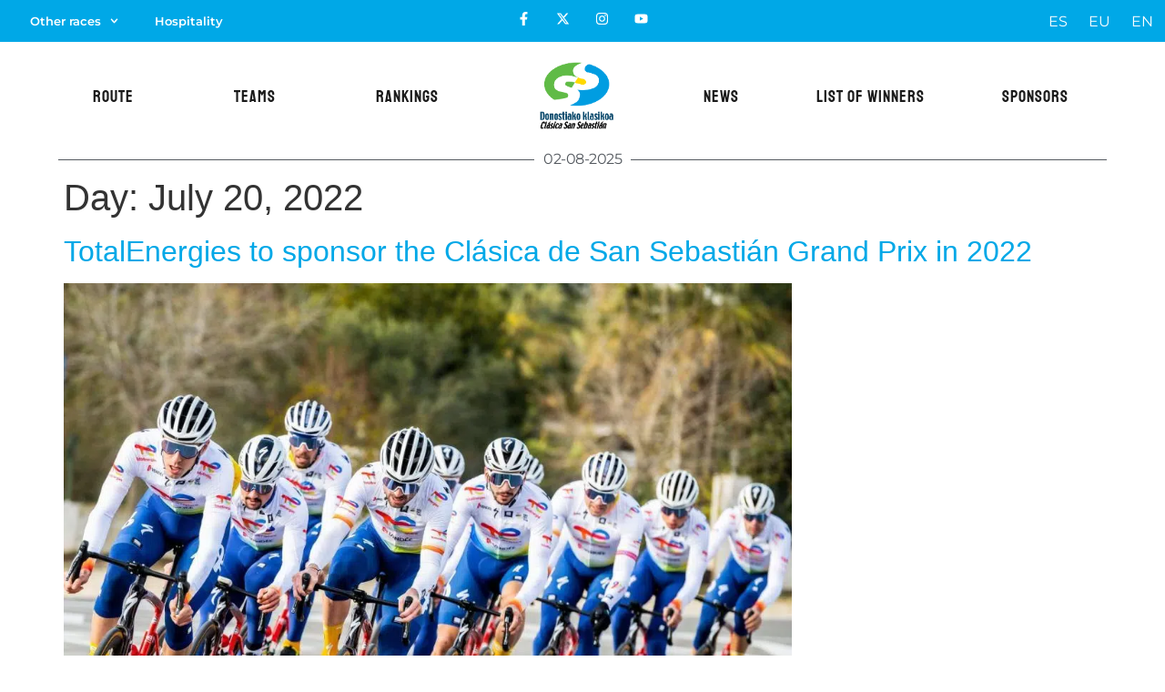

--- FILE ---
content_type: text/html; charset=UTF-8
request_url: https://klasikoa.eus/en/2022/07/20/
body_size: 22203
content:
<!doctype html>
<html lang="en-GB">
<head>
	<meta charset="UTF-8">
	<meta name="viewport" content="width=device-width, initial-scale=1">
	<link rel="profile" href="https://gmpg.org/xfn/11">
	<meta name='robots' content='noindex, follow' />
	<style>img:is([sizes="auto" i], [sizes^="auto," i]) { contain-intrinsic-size: 3000px 1500px }</style>
	<link rel="alternate" href="https://klasikoa.eus/es/2022/07/20/" hreflang="es" />
<link rel="alternate" href="https://klasikoa.eus/eu/2022/07/20/" hreflang="eu" />
<link rel="alternate" href="https://klasikoa.eus/en/2022/07/20/" hreflang="en" />

	<!-- This site is optimized with the Yoast SEO plugin v26.2 - https://yoast.com/wordpress/plugins/seo/ -->
	<title>20 de July de 2022 &#8212; Donostiako Klasikoa - Clásica San Sebastián</title>
	<meta property="og:locale" content="en_GB" />
	<meta property="og:locale:alternate" content="es_ES" />
	<meta property="og:locale:alternate" content="eu_ES" />
	<meta property="og:type" content="website" />
	<meta property="og:title" content="20 de July de 2022 &#8212; Donostiako Klasikoa - Clásica San Sebastián" />
	<meta property="og:url" content="https://klasikoa.eus/en/2022/07/20/" />
	<meta property="og:site_name" content="Donostiako Klasikoa - Clásica San Sebastián" />
	<meta property="og:image" content="https://klasikoa.eus/wp-content/uploads/2020/10/Itzulia-Logo-web-2021.png" />
	<meta property="og:image:width" content="3549" />
	<meta property="og:image:height" content="3549" />
	<meta property="og:image:type" content="image/png" />
	<meta name="twitter:card" content="summary_large_image" />
	<meta name="twitter:site" content="@dklasikoa" />
	<script type="application/ld+json" class="yoast-schema-graph">{"@context":"https://schema.org","@graph":[{"@type":"CollectionPage","@id":null,"url":"https://klasikoa.eus/en/2022/07/20/","name":"20 de July de 2022 &#8212; Donostiako Klasikoa - Clásica San Sebastián","isPartOf":{"@id":"https://klasikoa.eus/en/#website"},"primaryImageOfPage":{"@id":"https://klasikoa.eus/en/2022/07/20/#primaryimage"},"image":{"@id":"https://klasikoa.eus/en/2022/07/20/#primaryimage"},"thumbnailUrl":"https://klasikoa.eus/wp-content/uploads/2022/07/TotalEnergies-volverá-a-patrocinar-el-Gran-Premio-de-la-Clásica-de-San-Sebastián-en-2022.jpg","breadcrumb":{"@id":"https://klasikoa.eus/en/2022/07/20/#breadcrumb"},"inLanguage":"en-GB"},{"@type":"ImageObject","inLanguage":"en-GB","@id":"https://klasikoa.eus/en/2022/07/20/#primaryimage","url":"https://klasikoa.eus/wp-content/uploads/2022/07/TotalEnergies-volverá-a-patrocinar-el-Gran-Premio-de-la-Clásica-de-San-Sebastián-en-2022.jpg","contentUrl":"https://klasikoa.eus/wp-content/uploads/2022/07/TotalEnergies-volverá-a-patrocinar-el-Gran-Premio-de-la-Clásica-de-San-Sebastián-en-2022.jpg","width":1709,"height":1130,"caption":"© TotalEnergies"},{"@type":"BreadcrumbList","@id":"https://klasikoa.eus/en/2022/07/20/#breadcrumb","itemListElement":[{"@type":"ListItem","position":1,"name":"Portada","item":"https://klasikoa.eus/en/"},{"@type":"ListItem","position":2,"name":"Archivo de 20 de July de 2022"}]},{"@type":"WebSite","@id":"https://klasikoa.eus/en/#website","url":"https://klasikoa.eus/en/","name":"Donostiako Klasikoa - Clásica San Sebastián","description":"🚵🏼‍♂️  August 2 of 2025","publisher":{"@id":"https://klasikoa.eus/en/#organization"},"potentialAction":[{"@type":"SearchAction","target":{"@type":"EntryPoint","urlTemplate":"https://klasikoa.eus/en/?s={search_term_string}"},"query-input":{"@type":"PropertyValueSpecification","valueRequired":true,"valueName":"search_term_string"}}],"inLanguage":"en-GB"},{"@type":"Organization","@id":"https://klasikoa.eus/en/#organization","name":"Clásica San Sebastián","url":"https://klasikoa.eus/en/","logo":{"@type":"ImageObject","inLanguage":"en-GB","@id":"https://klasikoa.eus/en/#/schema/logo/image/","url":"https://klasikoa.eus/wp-content/uploads/2025/08/Klasikoa-Generico@150.png","contentUrl":"https://klasikoa.eus/wp-content/uploads/2025/08/Klasikoa-Generico@150.png","width":1070,"height":214,"caption":"Clásica San Sebastián"},"image":{"@id":"https://klasikoa.eus/en/#/schema/logo/image/"},"sameAs":["https://www.facebook.com/dklasikoa","https://x.com/dklasikoa","https://www.instagram.com/dklasikoa/","https://www.youtube.com/channel/UCwC2TUiBm6P_C2eM16eJ4cA"]}]}</script>
	<!-- / Yoast SEO plugin. -->


<link rel='dns-prefetch' href='//www.googletagmanager.com' />
<link href='https://fonts.gstatic.com' crossorigin rel='preconnect' />
<link rel='stylesheet' id='wp-block-library-css' href='https://klasikoa.eus/wp-includes/css/dist/block-library/style.min.css?ver=6.8.3' media='all' />
<link rel='stylesheet' id='svg-flags-core-css-css' href='https://klasikoa.eus/wp-content/plugins/svg-flags-lite/assets/flag-icon-css/css/flag-icon.min.css?ver=1648036199' media='all' />
<link rel='stylesheet' id='svg-flags-block-css-css' href='https://klasikoa.eus/wp-content/plugins/svg-flags-lite/assets/css/block.styles.css?ver=https://klasikoa.eus/wp-content/plugins/svg-flags-lite/assets/css/block.styles.css' media='all' />
<style id='global-styles-inline-css'>
:root{--wp--preset--aspect-ratio--square: 1;--wp--preset--aspect-ratio--4-3: 4/3;--wp--preset--aspect-ratio--3-4: 3/4;--wp--preset--aspect-ratio--3-2: 3/2;--wp--preset--aspect-ratio--2-3: 2/3;--wp--preset--aspect-ratio--16-9: 16/9;--wp--preset--aspect-ratio--9-16: 9/16;--wp--preset--color--black: #000000;--wp--preset--color--cyan-bluish-gray: #abb8c3;--wp--preset--color--white: #ffffff;--wp--preset--color--pale-pink: #f78da7;--wp--preset--color--vivid-red: #cf2e2e;--wp--preset--color--luminous-vivid-orange: #ff6900;--wp--preset--color--luminous-vivid-amber: #fcb900;--wp--preset--color--light-green-cyan: #7bdcb5;--wp--preset--color--vivid-green-cyan: #00d084;--wp--preset--color--pale-cyan-blue: #8ed1fc;--wp--preset--color--vivid-cyan-blue: #0693e3;--wp--preset--color--vivid-purple: #9b51e0;--wp--preset--gradient--vivid-cyan-blue-to-vivid-purple: linear-gradient(135deg,rgba(6,147,227,1) 0%,rgb(155,81,224) 100%);--wp--preset--gradient--light-green-cyan-to-vivid-green-cyan: linear-gradient(135deg,rgb(122,220,180) 0%,rgb(0,208,130) 100%);--wp--preset--gradient--luminous-vivid-amber-to-luminous-vivid-orange: linear-gradient(135deg,rgba(252,185,0,1) 0%,rgba(255,105,0,1) 100%);--wp--preset--gradient--luminous-vivid-orange-to-vivid-red: linear-gradient(135deg,rgba(255,105,0,1) 0%,rgb(207,46,46) 100%);--wp--preset--gradient--very-light-gray-to-cyan-bluish-gray: linear-gradient(135deg,rgb(238,238,238) 0%,rgb(169,184,195) 100%);--wp--preset--gradient--cool-to-warm-spectrum: linear-gradient(135deg,rgb(74,234,220) 0%,rgb(151,120,209) 20%,rgb(207,42,186) 40%,rgb(238,44,130) 60%,rgb(251,105,98) 80%,rgb(254,248,76) 100%);--wp--preset--gradient--blush-light-purple: linear-gradient(135deg,rgb(255,206,236) 0%,rgb(152,150,240) 100%);--wp--preset--gradient--blush-bordeaux: linear-gradient(135deg,rgb(254,205,165) 0%,rgb(254,45,45) 50%,rgb(107,0,62) 100%);--wp--preset--gradient--luminous-dusk: linear-gradient(135deg,rgb(255,203,112) 0%,rgb(199,81,192) 50%,rgb(65,88,208) 100%);--wp--preset--gradient--pale-ocean: linear-gradient(135deg,rgb(255,245,203) 0%,rgb(182,227,212) 50%,rgb(51,167,181) 100%);--wp--preset--gradient--electric-grass: linear-gradient(135deg,rgb(202,248,128) 0%,rgb(113,206,126) 100%);--wp--preset--gradient--midnight: linear-gradient(135deg,rgb(2,3,129) 0%,rgb(40,116,252) 100%);--wp--preset--font-size--small: 13px;--wp--preset--font-size--medium: 20px;--wp--preset--font-size--large: 36px;--wp--preset--font-size--x-large: 42px;--wp--preset--spacing--20: 0.44rem;--wp--preset--spacing--30: 0.67rem;--wp--preset--spacing--40: 1rem;--wp--preset--spacing--50: 1.5rem;--wp--preset--spacing--60: 2.25rem;--wp--preset--spacing--70: 3.38rem;--wp--preset--spacing--80: 5.06rem;--wp--preset--shadow--natural: 6px 6px 9px rgba(0, 0, 0, 0.2);--wp--preset--shadow--deep: 12px 12px 50px rgba(0, 0, 0, 0.4);--wp--preset--shadow--sharp: 6px 6px 0px rgba(0, 0, 0, 0.2);--wp--preset--shadow--outlined: 6px 6px 0px -3px rgba(255, 255, 255, 1), 6px 6px rgba(0, 0, 0, 1);--wp--preset--shadow--crisp: 6px 6px 0px rgba(0, 0, 0, 1);}:root { --wp--style--global--content-size: 800px;--wp--style--global--wide-size: 1200px; }:where(body) { margin: 0; }.wp-site-blocks > .alignleft { float: left; margin-right: 2em; }.wp-site-blocks > .alignright { float: right; margin-left: 2em; }.wp-site-blocks > .aligncenter { justify-content: center; margin-left: auto; margin-right: auto; }:where(.wp-site-blocks) > * { margin-block-start: 24px; margin-block-end: 0; }:where(.wp-site-blocks) > :first-child { margin-block-start: 0; }:where(.wp-site-blocks) > :last-child { margin-block-end: 0; }:root { --wp--style--block-gap: 24px; }:root :where(.is-layout-flow) > :first-child{margin-block-start: 0;}:root :where(.is-layout-flow) > :last-child{margin-block-end: 0;}:root :where(.is-layout-flow) > *{margin-block-start: 24px;margin-block-end: 0;}:root :where(.is-layout-constrained) > :first-child{margin-block-start: 0;}:root :where(.is-layout-constrained) > :last-child{margin-block-end: 0;}:root :where(.is-layout-constrained) > *{margin-block-start: 24px;margin-block-end: 0;}:root :where(.is-layout-flex){gap: 24px;}:root :where(.is-layout-grid){gap: 24px;}.is-layout-flow > .alignleft{float: left;margin-inline-start: 0;margin-inline-end: 2em;}.is-layout-flow > .alignright{float: right;margin-inline-start: 2em;margin-inline-end: 0;}.is-layout-flow > .aligncenter{margin-left: auto !important;margin-right: auto !important;}.is-layout-constrained > .alignleft{float: left;margin-inline-start: 0;margin-inline-end: 2em;}.is-layout-constrained > .alignright{float: right;margin-inline-start: 2em;margin-inline-end: 0;}.is-layout-constrained > .aligncenter{margin-left: auto !important;margin-right: auto !important;}.is-layout-constrained > :where(:not(.alignleft):not(.alignright):not(.alignfull)){max-width: var(--wp--style--global--content-size);margin-left: auto !important;margin-right: auto !important;}.is-layout-constrained > .alignwide{max-width: var(--wp--style--global--wide-size);}body .is-layout-flex{display: flex;}.is-layout-flex{flex-wrap: wrap;align-items: center;}.is-layout-flex > :is(*, div){margin: 0;}body .is-layout-grid{display: grid;}.is-layout-grid > :is(*, div){margin: 0;}body{padding-top: 0px;padding-right: 0px;padding-bottom: 0px;padding-left: 0px;}a:where(:not(.wp-element-button)){text-decoration: underline;}:root :where(.wp-element-button, .wp-block-button__link){background-color: #32373c;border-width: 0;color: #fff;font-family: inherit;font-size: inherit;line-height: inherit;padding: calc(0.667em + 2px) calc(1.333em + 2px);text-decoration: none;}.has-black-color{color: var(--wp--preset--color--black) !important;}.has-cyan-bluish-gray-color{color: var(--wp--preset--color--cyan-bluish-gray) !important;}.has-white-color{color: var(--wp--preset--color--white) !important;}.has-pale-pink-color{color: var(--wp--preset--color--pale-pink) !important;}.has-vivid-red-color{color: var(--wp--preset--color--vivid-red) !important;}.has-luminous-vivid-orange-color{color: var(--wp--preset--color--luminous-vivid-orange) !important;}.has-luminous-vivid-amber-color{color: var(--wp--preset--color--luminous-vivid-amber) !important;}.has-light-green-cyan-color{color: var(--wp--preset--color--light-green-cyan) !important;}.has-vivid-green-cyan-color{color: var(--wp--preset--color--vivid-green-cyan) !important;}.has-pale-cyan-blue-color{color: var(--wp--preset--color--pale-cyan-blue) !important;}.has-vivid-cyan-blue-color{color: var(--wp--preset--color--vivid-cyan-blue) !important;}.has-vivid-purple-color{color: var(--wp--preset--color--vivid-purple) !important;}.has-black-background-color{background-color: var(--wp--preset--color--black) !important;}.has-cyan-bluish-gray-background-color{background-color: var(--wp--preset--color--cyan-bluish-gray) !important;}.has-white-background-color{background-color: var(--wp--preset--color--white) !important;}.has-pale-pink-background-color{background-color: var(--wp--preset--color--pale-pink) !important;}.has-vivid-red-background-color{background-color: var(--wp--preset--color--vivid-red) !important;}.has-luminous-vivid-orange-background-color{background-color: var(--wp--preset--color--luminous-vivid-orange) !important;}.has-luminous-vivid-amber-background-color{background-color: var(--wp--preset--color--luminous-vivid-amber) !important;}.has-light-green-cyan-background-color{background-color: var(--wp--preset--color--light-green-cyan) !important;}.has-vivid-green-cyan-background-color{background-color: var(--wp--preset--color--vivid-green-cyan) !important;}.has-pale-cyan-blue-background-color{background-color: var(--wp--preset--color--pale-cyan-blue) !important;}.has-vivid-cyan-blue-background-color{background-color: var(--wp--preset--color--vivid-cyan-blue) !important;}.has-vivid-purple-background-color{background-color: var(--wp--preset--color--vivid-purple) !important;}.has-black-border-color{border-color: var(--wp--preset--color--black) !important;}.has-cyan-bluish-gray-border-color{border-color: var(--wp--preset--color--cyan-bluish-gray) !important;}.has-white-border-color{border-color: var(--wp--preset--color--white) !important;}.has-pale-pink-border-color{border-color: var(--wp--preset--color--pale-pink) !important;}.has-vivid-red-border-color{border-color: var(--wp--preset--color--vivid-red) !important;}.has-luminous-vivid-orange-border-color{border-color: var(--wp--preset--color--luminous-vivid-orange) !important;}.has-luminous-vivid-amber-border-color{border-color: var(--wp--preset--color--luminous-vivid-amber) !important;}.has-light-green-cyan-border-color{border-color: var(--wp--preset--color--light-green-cyan) !important;}.has-vivid-green-cyan-border-color{border-color: var(--wp--preset--color--vivid-green-cyan) !important;}.has-pale-cyan-blue-border-color{border-color: var(--wp--preset--color--pale-cyan-blue) !important;}.has-vivid-cyan-blue-border-color{border-color: var(--wp--preset--color--vivid-cyan-blue) !important;}.has-vivid-purple-border-color{border-color: var(--wp--preset--color--vivid-purple) !important;}.has-vivid-cyan-blue-to-vivid-purple-gradient-background{background: var(--wp--preset--gradient--vivid-cyan-blue-to-vivid-purple) !important;}.has-light-green-cyan-to-vivid-green-cyan-gradient-background{background: var(--wp--preset--gradient--light-green-cyan-to-vivid-green-cyan) !important;}.has-luminous-vivid-amber-to-luminous-vivid-orange-gradient-background{background: var(--wp--preset--gradient--luminous-vivid-amber-to-luminous-vivid-orange) !important;}.has-luminous-vivid-orange-to-vivid-red-gradient-background{background: var(--wp--preset--gradient--luminous-vivid-orange-to-vivid-red) !important;}.has-very-light-gray-to-cyan-bluish-gray-gradient-background{background: var(--wp--preset--gradient--very-light-gray-to-cyan-bluish-gray) !important;}.has-cool-to-warm-spectrum-gradient-background{background: var(--wp--preset--gradient--cool-to-warm-spectrum) !important;}.has-blush-light-purple-gradient-background{background: var(--wp--preset--gradient--blush-light-purple) !important;}.has-blush-bordeaux-gradient-background{background: var(--wp--preset--gradient--blush-bordeaux) !important;}.has-luminous-dusk-gradient-background{background: var(--wp--preset--gradient--luminous-dusk) !important;}.has-pale-ocean-gradient-background{background: var(--wp--preset--gradient--pale-ocean) !important;}.has-electric-grass-gradient-background{background: var(--wp--preset--gradient--electric-grass) !important;}.has-midnight-gradient-background{background: var(--wp--preset--gradient--midnight) !important;}.has-small-font-size{font-size: var(--wp--preset--font-size--small) !important;}.has-medium-font-size{font-size: var(--wp--preset--font-size--medium) !important;}.has-large-font-size{font-size: var(--wp--preset--font-size--large) !important;}.has-x-large-font-size{font-size: var(--wp--preset--font-size--x-large) !important;}
:root :where(.wp-block-pullquote){font-size: 1.5em;line-height: 1.6;}
</style>
<link rel='stylesheet' id='svg-flags-plugin-css-css' href='https://klasikoa.eus/wp-content/plugins/svg-flags-lite/assets/css/frontend.css?ver=1648036198' media='all' />
<link rel='stylesheet' id='hello-elementor-css' href='https://klasikoa.eus/wp-content/themes/hello-elementor/assets/css/reset.css?ver=3.4.4' media='all' />
<link rel='stylesheet' id='hello-elementor-theme-style-css' href='https://klasikoa.eus/wp-content/themes/hello-elementor/assets/css/theme.css?ver=3.4.4' media='all' />
<link rel='stylesheet' id='hello-elementor-header-footer-css' href='https://klasikoa.eus/wp-content/themes/hello-elementor/assets/css/header-footer.css?ver=3.4.4' media='all' />
<link rel='stylesheet' id='jet-fb-option-field-select-css' href='https://klasikoa.eus/wp-content/plugins/jetformbuilder/modules/option-field/assets/build/select.css?ver=0edd78a6f12e2b918b82' media='all' />
<link rel='stylesheet' id='jet-fb-option-field-checkbox-css' href='https://klasikoa.eus/wp-content/plugins/jetformbuilder/modules/option-field/assets/build/checkbox.css?ver=f54eb583054648e8615b' media='all' />
<link rel='stylesheet' id='jet-fb-option-field-radio-css' href='https://klasikoa.eus/wp-content/plugins/jetformbuilder/modules/option-field/assets/build/radio.css?ver=7c6d0d4d7df91e6bd6a4' media='all' />
<link rel='stylesheet' id='jet-fb-advanced-choices-css' href='https://klasikoa.eus/wp-content/plugins/jetformbuilder/modules/advanced-choices/assets/build/main.css?ver=ca05550a7cac3b9b55a3' media='all' />
<link rel='stylesheet' id='jet-fb-wysiwyg-css' href='https://klasikoa.eus/wp-content/plugins/jetformbuilder/modules/wysiwyg/assets/build/wysiwyg.css?ver=5a4d16fb6d7a94700261' media='all' />
<link rel='stylesheet' id='jet-fb-switcher-css' href='https://klasikoa.eus/wp-content/plugins/jetformbuilder/modules/switcher/assets/build/switcher.css?ver=06c887a8b9195e5a119d' media='all' />
<link rel='stylesheet' id='elementor-frontend-css' href='https://klasikoa.eus/wp-content/plugins/elementor/assets/css/frontend.min.css?ver=3.32.5' media='all' />
<link rel='stylesheet' id='widget-nav-menu-css' href='https://klasikoa.eus/wp-content/plugins/elementor-pro/assets/css/widget-nav-menu.min.css?ver=3.32.3' media='all' />
<link rel='stylesheet' id='widget-social-icons-css' href='https://klasikoa.eus/wp-content/plugins/elementor/assets/css/widget-social-icons.min.css?ver=3.32.5' media='all' />
<link rel='stylesheet' id='e-apple-webkit-css' href='https://klasikoa.eus/wp-content/plugins/elementor/assets/css/conditionals/apple-webkit.min.css?ver=3.32.5' media='all' />
<link rel='stylesheet' id='widget-image-css' href='https://klasikoa.eus/wp-content/plugins/elementor/assets/css/widget-image.min.css?ver=3.32.5' media='all' />
<link rel='stylesheet' id='e-sticky-css' href='https://klasikoa.eus/wp-content/plugins/elementor-pro/assets/css/modules/sticky.min.css?ver=3.32.3' media='all' />
<link rel='stylesheet' id='widget-divider-css' href='https://klasikoa.eus/wp-content/plugins/elementor/assets/css/widget-divider.min.css?ver=3.32.5' media='all' />
<link rel='stylesheet' id='e-motion-fx-css' href='https://klasikoa.eus/wp-content/plugins/elementor-pro/assets/css/modules/motion-fx.min.css?ver=3.32.3' media='all' />
<link rel='stylesheet' id='widget-heading-css' href='https://klasikoa.eus/wp-content/plugins/elementor/assets/css/widget-heading.min.css?ver=3.32.5' media='all' />
<link rel='stylesheet' id='swiper-css' href='https://klasikoa.eus/wp-content/plugins/elementor/assets/lib/swiper/v8/css/swiper.min.css?ver=8.4.5' media='all' />
<link rel='stylesheet' id='e-swiper-css' href='https://klasikoa.eus/wp-content/plugins/elementor/assets/css/conditionals/e-swiper.min.css?ver=3.32.5' media='all' />
<link rel='stylesheet' id='widget-media-carousel-css' href='https://klasikoa.eus/wp-content/plugins/elementor-pro/assets/css/widget-media-carousel.min.css?ver=3.32.3' media='all' />
<link rel='stylesheet' id='widget-carousel-module-base-css' href='https://klasikoa.eus/wp-content/plugins/elementor-pro/assets/css/widget-carousel-module-base.min.css?ver=3.32.3' media='all' />
<link rel='stylesheet' id='widget-form-css' href='https://klasikoa.eus/wp-content/plugins/elementor-pro/assets/css/widget-form.min.css?ver=3.32.3' media='all' />
<link rel='stylesheet' id='e-shapes-css' href='https://klasikoa.eus/wp-content/plugins/elementor/assets/css/conditionals/shapes.min.css?ver=3.32.5' media='all' />
<link rel='stylesheet' id='e-animation-fadeInRight-css' href='https://klasikoa.eus/wp-content/plugins/elementor/assets/lib/animations/styles/fadeInRight.min.css?ver=3.32.5' media='all' />
<link rel='stylesheet' id='e-animation-slideInRight-css' href='https://klasikoa.eus/wp-content/plugins/elementor/assets/lib/animations/styles/slideInRight.min.css?ver=3.32.5' media='all' />
<link rel='stylesheet' id='e-popup-css' href='https://klasikoa.eus/wp-content/plugins/elementor-pro/assets/css/conditionals/popup.min.css?ver=3.32.3' media='all' />
<link rel='stylesheet' id='elementor-post-5026-css' href='https://klasikoa.eus/wp-content/uploads/elementor/css/post-5026.css?ver=1761182020' media='all' />
<link rel='stylesheet' id='cpel-language-switcher-css' href='https://klasikoa.eus/wp-content/plugins/connect-polylang-elementor/assets/css/language-switcher.min.css?ver=2.5.3' media='all' />
<link rel='stylesheet' id='jet-blog-css' href='https://klasikoa.eus/wp-content/plugins/jet-blog/assets/css/jet-blog.css?ver=2.4.2' media='all' />
<link rel='stylesheet' id='jet-tabs-frontend-css' href='https://klasikoa.eus/wp-content/plugins/jet-tabs/assets/css/jet-tabs-frontend.css?ver=2.2.6.2' media='all' />
<link rel='stylesheet' id='font-awesome-5-all-css' href='https://klasikoa.eus/wp-content/plugins/elementor/assets/lib/font-awesome/css/all.min.css?ver=3.32.5' media='all' />
<link rel='stylesheet' id='font-awesome-4-shim-css' href='https://klasikoa.eus/wp-content/plugins/elementor/assets/lib/font-awesome/css/v4-shims.min.css?ver=3.32.5' media='all' />
<link rel='stylesheet' id='elementor-post-5496-css' href='https://klasikoa.eus/wp-content/uploads/elementor/css/post-5496.css?ver=1761182020' media='all' />
<link rel='stylesheet' id='elementor-post-5541-css' href='https://klasikoa.eus/wp-content/uploads/elementor/css/post-5541.css?ver=1761182020' media='all' />
<link rel='stylesheet' id='elementor-post-5508-css' href='https://klasikoa.eus/wp-content/uploads/elementor/css/post-5508.css?ver=1761182021' media='all' />
<link rel='stylesheet' id='ekit-widget-styles-css' href='https://klasikoa.eus/wp-content/plugins/elementskit-lite/widgets/init/assets/css/widget-styles.css?ver=3.7.4' media='all' />
<link rel='stylesheet' id='ekit-responsive-css' href='https://klasikoa.eus/wp-content/plugins/elementskit-lite/widgets/init/assets/css/responsive.css?ver=3.7.4' media='all' />
<link rel='stylesheet' id='elementor-gf-local-staatliches-css' href='https://klasikoa.eus/wp-content/uploads/elementor/google-fonts/css/staatliches.css?ver=1742263469' media='all' />
<link rel='stylesheet' id='elementor-gf-local-montserrat-css' href='https://klasikoa.eus/wp-content/uploads/elementor/google-fonts/css/montserrat.css?ver=1742263472' media='all' />
<link rel='stylesheet' id='elementor-gf-local-opensans-css' href='https://klasikoa.eus/wp-content/uploads/elementor/google-fonts/css/opensans.css?ver=1742263476' media='all' />
<link rel='stylesheet' id='elementor-icons-ekiticons-css' href='https://klasikoa.eus/wp-content/plugins/elementskit-lite/modules/elementskit-icon-pack/assets/css/ekiticons.css?ver=3.7.4' media='all' />
<script src="https://klasikoa.eus/wp-includes/js/jquery/jquery.min.js?ver=3.7.1" id="jquery-core-js"></script>
<script src="https://klasikoa.eus/wp-includes/js/jquery/jquery-migrate.min.js?ver=3.4.1" id="jquery-migrate-js"></script>
<script src="https://klasikoa.eus/wp-content/plugins/elementor/assets/lib/font-awesome/js/v4-shims.min.js?ver=3.32.5" id="font-awesome-4-shim-js"></script>

<!-- Google tag (gtag.js) snippet added by Site Kit -->
<!-- Google Analytics snippet added by Site Kit -->
<script src="https://www.googletagmanager.com/gtag/js?id=GT-PBZGSXW" id="google_gtagjs-js" async></script>
<script id="google_gtagjs-js-after">
window.dataLayer = window.dataLayer || [];function gtag(){dataLayer.push(arguments);}
gtag("set","linker",{"domains":["klasikoa.eus"]});
gtag("js", new Date());
gtag("set", "developer_id.dZTNiMT", true);
gtag("config", "GT-PBZGSXW");
</script>
<meta name="generator" content="Site Kit by Google 1.164.0" /><meta name="google-site-verification" content="TyU7eyrTNb3Y2dkz36Wwvte65H98Y4WsfLF3KHS_QjA" />			<style>
				.e-con.e-parent:nth-of-type(n+4):not(.e-lazyloaded):not(.e-no-lazyload),
				.e-con.e-parent:nth-of-type(n+4):not(.e-lazyloaded):not(.e-no-lazyload) * {
					background-image: none !important;
				}
				@media screen and (max-height: 1024px) {
					.e-con.e-parent:nth-of-type(n+3):not(.e-lazyloaded):not(.e-no-lazyload),
					.e-con.e-parent:nth-of-type(n+3):not(.e-lazyloaded):not(.e-no-lazyload) * {
						background-image: none !important;
					}
				}
				@media screen and (max-height: 640px) {
					.e-con.e-parent:nth-of-type(n+2):not(.e-lazyloaded):not(.e-no-lazyload),
					.e-con.e-parent:nth-of-type(n+2):not(.e-lazyloaded):not(.e-no-lazyload) * {
						background-image: none !important;
					}
				}
			</style>
			<link rel="icon" href="https://klasikoa.eus/wp-content/uploads/2020/10/favicon-01-150x150.png" sizes="32x32" />
<link rel="icon" href="https://klasikoa.eus/wp-content/uploads/2020/10/favicon-01-300x300.png" sizes="192x192" />
<link rel="apple-touch-icon" href="https://klasikoa.eus/wp-content/uploads/2020/10/favicon-01-300x300.png" />
<meta name="msapplication-TileImage" content="https://klasikoa.eus/wp-content/uploads/2020/10/favicon-01-300x300.png" />
<noscript><style>.perfmatters-lazy[data-src]{display:none !important;}</style></noscript><style>.perfmatters-lazy.pmloaded,.perfmatters-lazy.pmloaded>img,.perfmatters-lazy>img.pmloaded,.perfmatters-lazy[data-ll-status=entered]{animation:500ms pmFadeIn}@keyframes pmFadeIn{0%{opacity:0}100%{opacity:1}}</style></head>
<body class="archive date wp-custom-logo wp-embed-responsive wp-theme-hello-elementor hello-elementor-default elementor-default elementor-kit-5026">


<a class="skip-link screen-reader-text" href="#content">Skip to content</a>

		<header data-elementor-type="header" data-elementor-id="5496" class="elementor elementor-5496 elementor-location-header" data-elementor-post-type="elementor_library">
					<section class="elementor-section elementor-top-section elementor-element elementor-element-a798451 elementor-section-height-min-height elementor-section-full_width elementor-section-height-default elementor-section-items-middle" data-id="a798451" data-element_type="section" data-settings="{&quot;background_background&quot;:&quot;classic&quot;,&quot;jet_parallax_layout_list&quot;:[],&quot;background_motion_fx_motion_fx_scrolling&quot;:&quot;yes&quot;,&quot;background_motion_fx_opacity_effect&quot;:&quot;yes&quot;,&quot;background_motion_fx_opacity_range&quot;:{&quot;unit&quot;:&quot;%&quot;,&quot;size&quot;:&quot;&quot;,&quot;sizes&quot;:{&quot;start&quot;:100,&quot;end&quot;:100}},&quot;background_motion_fx_opacity_direction&quot;:&quot;out-in&quot;,&quot;background_motion_fx_opacity_level&quot;:{&quot;unit&quot;:&quot;px&quot;,&quot;size&quot;:10,&quot;sizes&quot;:[]},&quot;background_motion_fx_devices&quot;:[&quot;desktop&quot;,&quot;tablet&quot;,&quot;mobile&quot;]}">
						<div class="elementor-container elementor-column-gap-default">
					<div class="elementor-column elementor-col-100 elementor-top-column elementor-element elementor-element-6c994d51" data-id="6c994d51" data-element_type="column">
			<div class="elementor-widget-wrap elementor-element-populated">
						<section class="elementor-section elementor-inner-section elementor-element elementor-element-4b0b3dc6 elementor-section-height-min-height elementor-section-full_width elementor-section-height-default" data-id="4b0b3dc6" data-element_type="section" data-settings="{&quot;background_background&quot;:&quot;classic&quot;,&quot;jet_parallax_layout_list&quot;:[]}">
						<div class="elementor-container elementor-column-gap-default">
					<div class="elementor-column elementor-col-33 elementor-inner-column elementor-element elementor-element-577c11f5" data-id="577c11f5" data-element_type="column">
			<div class="elementor-widget-wrap elementor-element-populated">
						<div class="elementor-element elementor-element-1a7136a4 elementor-hidden-mobile elementor-nav-menu--dropdown-mobile elementor-hidden-tablet elementor-nav-menu__text-align-aside elementor-nav-menu--toggle elementor-nav-menu--burger elementor-widget elementor-widget-nav-menu" data-id="1a7136a4" data-element_type="widget" data-settings="{&quot;submenu_icon&quot;:{&quot;value&quot;:&quot;&lt;svg aria-hidden=\&quot;true\&quot; class=\&quot;fa-svg-chevron-down e-font-icon-svg e-fas-chevron-down\&quot; viewBox=\&quot;0 0 448 512\&quot; xmlns=\&quot;http:\/\/www.w3.org\/2000\/svg\&quot;&gt;&lt;path d=\&quot;M207.029 381.476L12.686 187.132c-9.373-9.373-9.373-24.569 0-33.941l22.667-22.667c9.357-9.357 24.522-9.375 33.901-.04L224 284.505l154.745-154.021c9.379-9.335 24.544-9.317 33.901.04l22.667 22.667c9.373 9.373 9.373 24.569 0 33.941L240.971 381.476c-9.373 9.372-24.569 9.372-33.942 0z\&quot;&gt;&lt;\/path&gt;&lt;\/svg&gt;&quot;,&quot;library&quot;:&quot;fa-solid&quot;},&quot;layout&quot;:&quot;horizontal&quot;,&quot;toggle&quot;:&quot;burger&quot;}" data-widget_type="nav-menu.default">
				<div class="elementor-widget-container">
								<nav aria-label="Menu" class="elementor-nav-menu--main elementor-nav-menu__container elementor-nav-menu--layout-horizontal e--pointer-underline e--animation-fade">
				<ul id="menu-1-1a7136a4" class="elementor-nav-menu"><li class="menu-item menu-item-type-custom menu-item-object-custom menu-item-has-children menu-item-1926"><a href="#" class="elementor-item elementor-item-anchor">Other races</a>
<ul class="sub-menu elementor-nav-menu--dropdown">
	<li class="menu-item menu-item-type-custom menu-item-object-custom menu-item-3583"><a target="_blank" href="https://itzulia.eus" class="elementor-sub-item">Itzulia Basque Country</a></li>
	<li class="menu-item menu-item-type-custom menu-item-object-custom menu-item-1927"><a target="_blank" href="https://itzulia-women.eus/" class="elementor-sub-item">Itzulia Women</a></li>
</ul>
</li>
<li class="menu-item menu-item-type-post_type menu-item-object-page menu-item-7084"><a href="https://klasikoa.eus/en/hospitality/" class="elementor-item">Hospitality</a></li>
</ul>			</nav>
					<div class="elementor-menu-toggle" role="button" tabindex="0" aria-label="Menu Toggle" aria-expanded="false">
			<svg aria-hidden="true" role="presentation" class="elementor-menu-toggle__icon--open e-font-icon-svg e-eicon-menu-bar" viewBox="0 0 1000 1000" xmlns="http://www.w3.org/2000/svg"><path d="M104 333H896C929 333 958 304 958 271S929 208 896 208H104C71 208 42 237 42 271S71 333 104 333ZM104 583H896C929 583 958 554 958 521S929 458 896 458H104C71 458 42 487 42 521S71 583 104 583ZM104 833H896C929 833 958 804 958 771S929 708 896 708H104C71 708 42 737 42 771S71 833 104 833Z"></path></svg><svg aria-hidden="true" role="presentation" class="elementor-menu-toggle__icon--close e-font-icon-svg e-eicon-close" viewBox="0 0 1000 1000" xmlns="http://www.w3.org/2000/svg"><path d="M742 167L500 408 258 167C246 154 233 150 217 150 196 150 179 158 167 167 154 179 150 196 150 212 150 229 154 242 171 254L408 500 167 742C138 771 138 800 167 829 196 858 225 858 254 829L496 587 738 829C750 842 767 846 783 846 800 846 817 842 829 829 842 817 846 804 846 783 846 767 842 750 829 737L588 500 833 258C863 229 863 200 833 171 804 137 775 137 742 167Z"></path></svg>		</div>
					<nav class="elementor-nav-menu--dropdown elementor-nav-menu__container" aria-hidden="true">
				<ul id="menu-2-1a7136a4" class="elementor-nav-menu"><li class="menu-item menu-item-type-custom menu-item-object-custom menu-item-has-children menu-item-1926"><a href="#" class="elementor-item elementor-item-anchor" tabindex="-1">Other races</a>
<ul class="sub-menu elementor-nav-menu--dropdown">
	<li class="menu-item menu-item-type-custom menu-item-object-custom menu-item-3583"><a target="_blank" href="https://itzulia.eus" class="elementor-sub-item" tabindex="-1">Itzulia Basque Country</a></li>
	<li class="menu-item menu-item-type-custom menu-item-object-custom menu-item-1927"><a target="_blank" href="https://itzulia-women.eus/" class="elementor-sub-item" tabindex="-1">Itzulia Women</a></li>
</ul>
</li>
<li class="menu-item menu-item-type-post_type menu-item-object-page menu-item-7084"><a href="https://klasikoa.eus/en/hospitality/" class="elementor-item" tabindex="-1">Hospitality</a></li>
</ul>			</nav>
						</div>
				</div>
					</div>
		</div>
				<div class="elementor-column elementor-col-33 elementor-inner-column elementor-element elementor-element-694947bd" data-id="694947bd" data-element_type="column">
			<div class="elementor-widget-wrap elementor-element-populated">
						<div class="elementor-element elementor-element-6d756cc3 e-grid-align-mobile-center elementor-shape-rounded elementor-grid-0 e-grid-align-center elementor-widget elementor-widget-social-icons" data-id="6d756cc3" data-element_type="widget" data-widget_type="social-icons.default">
				<div class="elementor-widget-container">
							<div class="elementor-social-icons-wrapper elementor-grid" role="list">
							<span class="elementor-grid-item" role="listitem">
					<a class="elementor-icon elementor-social-icon elementor-social-icon-facebook-f elementor-repeater-item-0267196" href="https://www.facebook.com/dklasikoa" target="_blank">
						<span class="elementor-screen-only">Facebook-f</span>
						<svg aria-hidden="true" class="e-font-icon-svg e-fab-facebook-f" viewBox="0 0 320 512" xmlns="http://www.w3.org/2000/svg"><path d="M279.14 288l14.22-92.66h-88.91v-60.13c0-25.35 12.42-50.06 52.24-50.06h40.42V6.26S260.43 0 225.36 0c-73.22 0-121.08 44.38-121.08 124.72v70.62H22.89V288h81.39v224h100.17V288z"></path></svg>					</a>
				</span>
							<span class="elementor-grid-item" role="listitem">
					<a class="elementor-icon elementor-social-icon elementor-social-icon-x-twitter elementor-repeater-item-dc10550" href="https://twitter.com/dklasikoa" target="_blank">
						<span class="elementor-screen-only">X-twitter</span>
						<svg aria-hidden="true" class="e-font-icon-svg e-fab-x-twitter" viewBox="0 0 512 512" xmlns="http://www.w3.org/2000/svg"><path d="M389.2 48h70.6L305.6 224.2 487 464H345L233.7 318.6 106.5 464H35.8L200.7 275.5 26.8 48H172.4L272.9 180.9 389.2 48zM364.4 421.8h39.1L151.1 88h-42L364.4 421.8z"></path></svg>					</a>
				</span>
							<span class="elementor-grid-item" role="listitem">
					<a class="elementor-icon elementor-social-icon elementor-social-icon-instagram elementor-repeater-item-92c0998" href="https://www.instagram.com/dklasikoa/" target="_blank">
						<span class="elementor-screen-only">Instagram</span>
						<svg aria-hidden="true" class="e-font-icon-svg e-fab-instagram" viewBox="0 0 448 512" xmlns="http://www.w3.org/2000/svg"><path d="M224.1 141c-63.6 0-114.9 51.3-114.9 114.9s51.3 114.9 114.9 114.9S339 319.5 339 255.9 287.7 141 224.1 141zm0 189.6c-41.1 0-74.7-33.5-74.7-74.7s33.5-74.7 74.7-74.7 74.7 33.5 74.7 74.7-33.6 74.7-74.7 74.7zm146.4-194.3c0 14.9-12 26.8-26.8 26.8-14.9 0-26.8-12-26.8-26.8s12-26.8 26.8-26.8 26.8 12 26.8 26.8zm76.1 27.2c-1.7-35.9-9.9-67.7-36.2-93.9-26.2-26.2-58-34.4-93.9-36.2-37-2.1-147.9-2.1-184.9 0-35.8 1.7-67.6 9.9-93.9 36.1s-34.4 58-36.2 93.9c-2.1 37-2.1 147.9 0 184.9 1.7 35.9 9.9 67.7 36.2 93.9s58 34.4 93.9 36.2c37 2.1 147.9 2.1 184.9 0 35.9-1.7 67.7-9.9 93.9-36.2 26.2-26.2 34.4-58 36.2-93.9 2.1-37 2.1-147.8 0-184.8zM398.8 388c-7.8 19.6-22.9 34.7-42.6 42.6-29.5 11.7-99.5 9-132.1 9s-102.7 2.6-132.1-9c-19.6-7.8-34.7-22.9-42.6-42.6-11.7-29.5-9-99.5-9-132.1s-2.6-102.7 9-132.1c7.8-19.6 22.9-34.7 42.6-42.6 29.5-11.7 99.5-9 132.1-9s102.7-2.6 132.1 9c19.6 7.8 34.7 22.9 42.6 42.6 11.7 29.5 9 99.5 9 132.1s2.7 102.7-9 132.1z"></path></svg>					</a>
				</span>
							<span class="elementor-grid-item" role="listitem">
					<a class="elementor-icon elementor-social-icon elementor-social-icon-youtube elementor-repeater-item-dbaeb71" href="https://www.youtube.com/channel/UCwC2TUiBm6P_C2eM16eJ4cA" target="_blank">
						<span class="elementor-screen-only">Youtube</span>
						<svg aria-hidden="true" class="e-font-icon-svg e-fab-youtube" viewBox="0 0 576 512" xmlns="http://www.w3.org/2000/svg"><path d="M549.655 124.083c-6.281-23.65-24.787-42.276-48.284-48.597C458.781 64 288 64 288 64S117.22 64 74.629 75.486c-23.497 6.322-42.003 24.947-48.284 48.597-11.412 42.867-11.412 132.305-11.412 132.305s0 89.438 11.412 132.305c6.281 23.65 24.787 41.5 48.284 47.821C117.22 448 288 448 288 448s170.78 0 213.371-11.486c23.497-6.321 42.003-24.171 48.284-47.821 11.412-42.867 11.412-132.305 11.412-132.305s0-89.438-11.412-132.305zm-317.51 213.508V175.185l142.739 81.205-142.739 81.201z"></path></svg>					</a>
				</span>
					</div>
						</div>
				</div>
					</div>
		</div>
				<div class="elementor-column elementor-col-33 elementor-inner-column elementor-element elementor-element-5a0c6a7b elementor-hidden-mobile elementor-hidden-tablet" data-id="5a0c6a7b" data-element_type="column">
			<div class="elementor-widget-wrap elementor-element-populated">
						<div class="elementor-element elementor-element-626a29d cpel-switcher--align-right elementor-hidden-mobile cpel-switcher--layout-horizontal elementor-widget elementor-widget-polylang-language-switcher" data-id="626a29d" data-element_type="widget" data-widget_type="polylang-language-switcher.default">
				<div class="elementor-widget-container">
					<nav class="cpel-switcher__nav"><ul class="cpel-switcher__list"><li class="cpel-switcher__lang"><a lang="es-ES" hreflang="es-ES" href="https://klasikoa.eus/es/2022/07/20/"><span class="cpel-switcher__code">ES</span></a></li><li class="cpel-switcher__lang"><a lang="eu" hreflang="eu" href="https://klasikoa.eus/eu/2022/07/20/"><span class="cpel-switcher__code">EU</span></a></li><li class="cpel-switcher__lang cpel-switcher__lang--active"><a lang="en-GB" hreflang="en-GB" href="https://klasikoa.eus/en/2022/07/20/"><span class="cpel-switcher__code">EN</span></a></li></ul></nav>				</div>
				</div>
					</div>
		</div>
					</div>
		</section>
				<section class="elementor-section elementor-inner-section elementor-element elementor-element-1a325e1c elementor-section-height-min-height elementor-section-full_width elementor-hidden-mobile elementor-hidden-tablet elementor-section-height-default" data-id="1a325e1c" data-element_type="section" data-settings="{&quot;background_background&quot;:&quot;classic&quot;,&quot;jet_parallax_layout_list&quot;:[],&quot;sticky&quot;:&quot;top&quot;,&quot;sticky_on&quot;:[&quot;desktop&quot;,&quot;tablet&quot;,&quot;mobile&quot;],&quot;sticky_offset&quot;:0,&quot;sticky_effects_offset&quot;:0,&quot;sticky_anchor_link_offset&quot;:0}">
						<div class="elementor-container elementor-column-gap-default">
					<div class="elementor-column elementor-col-33 elementor-inner-column elementor-element elementor-element-4e7c720d" data-id="4e7c720d" data-element_type="column">
			<div class="elementor-widget-wrap elementor-element-populated">
						<div class="elementor-element elementor-element-4570323a elementor-nav-menu__align-justify elementor-nav-menu--stretch elementor-nav-menu__text-align-center elementor-nav-menu--dropdown-tablet elementor-nav-menu--toggle elementor-nav-menu--burger elementor-widget elementor-widget-nav-menu" data-id="4570323a" data-element_type="widget" data-settings="{&quot;full_width&quot;:&quot;stretch&quot;,&quot;submenu_icon&quot;:{&quot;value&quot;:&quot;&lt;svg aria-hidden=\&quot;true\&quot; class=\&quot;fa-svg-chevron-down e-font-icon-svg e-fas-chevron-down\&quot; viewBox=\&quot;0 0 448 512\&quot; xmlns=\&quot;http:\/\/www.w3.org\/2000\/svg\&quot;&gt;&lt;path d=\&quot;M207.029 381.476L12.686 187.132c-9.373-9.373-9.373-24.569 0-33.941l22.667-22.667c9.357-9.357 24.522-9.375 33.901-.04L224 284.505l154.745-154.021c9.379-9.335 24.544-9.317 33.901.04l22.667 22.667c9.373 9.373 9.373 24.569 0 33.941L240.971 381.476c-9.373 9.372-24.569 9.372-33.942 0z\&quot;&gt;&lt;\/path&gt;&lt;\/svg&gt;&quot;,&quot;library&quot;:&quot;fa-solid&quot;},&quot;layout&quot;:&quot;horizontal&quot;,&quot;toggle&quot;:&quot;burger&quot;}" data-widget_type="nav-menu.default">
				<div class="elementor-widget-container">
								<nav aria-label="Menu" class="elementor-nav-menu--main elementor-nav-menu__container elementor-nav-menu--layout-horizontal e--pointer-underline e--animation-fade">
				<ul id="menu-1-4570323a" class="elementor-nav-menu"><li class="menu-item menu-item-type-post_type menu-item-object-etapas menu-item-7158"><a href="https://klasikoa.eus/en/stages/route-2025/" class="elementor-item">Route</a></li>
<li class="menu-item menu-item-type-post_type menu-item-object-page menu-item-7292"><a href="https://klasikoa.eus/en/teams-2025/" class="elementor-item">Teams</a></li>
<li class="menu-item menu-item-type-post_type menu-item-object-clasificaciones menu-item-7379"><a href="https://klasikoa.eus/en/rankings/2025-edition/" class="elementor-item">Rankings</a></li>
</ul>			</nav>
					<div class="elementor-menu-toggle" role="button" tabindex="0" aria-label="Menu Toggle" aria-expanded="false">
			<svg aria-hidden="true" role="presentation" class="elementor-menu-toggle__icon--open e-font-icon-svg e-eicon-menu-bar" viewBox="0 0 1000 1000" xmlns="http://www.w3.org/2000/svg"><path d="M104 333H896C929 333 958 304 958 271S929 208 896 208H104C71 208 42 237 42 271S71 333 104 333ZM104 583H896C929 583 958 554 958 521S929 458 896 458H104C71 458 42 487 42 521S71 583 104 583ZM104 833H896C929 833 958 804 958 771S929 708 896 708H104C71 708 42 737 42 771S71 833 104 833Z"></path></svg><svg aria-hidden="true" role="presentation" class="elementor-menu-toggle__icon--close e-font-icon-svg e-eicon-close" viewBox="0 0 1000 1000" xmlns="http://www.w3.org/2000/svg"><path d="M742 167L500 408 258 167C246 154 233 150 217 150 196 150 179 158 167 167 154 179 150 196 150 212 150 229 154 242 171 254L408 500 167 742C138 771 138 800 167 829 196 858 225 858 254 829L496 587 738 829C750 842 767 846 783 846 800 846 817 842 829 829 842 817 846 804 846 783 846 767 842 750 829 737L588 500 833 258C863 229 863 200 833 171 804 137 775 137 742 167Z"></path></svg>		</div>
					<nav class="elementor-nav-menu--dropdown elementor-nav-menu__container" aria-hidden="true">
				<ul id="menu-2-4570323a" class="elementor-nav-menu"><li class="menu-item menu-item-type-post_type menu-item-object-etapas menu-item-7158"><a href="https://klasikoa.eus/en/stages/route-2025/" class="elementor-item" tabindex="-1">Route</a></li>
<li class="menu-item menu-item-type-post_type menu-item-object-page menu-item-7292"><a href="https://klasikoa.eus/en/teams-2025/" class="elementor-item" tabindex="-1">Teams</a></li>
<li class="menu-item menu-item-type-post_type menu-item-object-clasificaciones menu-item-7379"><a href="https://klasikoa.eus/en/rankings/2025-edition/" class="elementor-item" tabindex="-1">Rankings</a></li>
</ul>			</nav>
						</div>
				</div>
					</div>
		</div>
				<div class="elementor-column elementor-col-33 elementor-inner-column elementor-element elementor-element-399e4dca" data-id="399e4dca" data-element_type="column">
			<div class="elementor-widget-wrap elementor-element-populated">
						<div class="elementor-element elementor-element-130cdda8 elementor-widget elementor-widget-image" data-id="130cdda8" data-element_type="widget" data-widget_type="image.default">
				<div class="elementor-widget-container">
																<a href="https://klasikoa.eus/en/">
							<img fetchpriority="high" width="1249" height="1241" src="https://klasikoa.eus/wp-content/uploads/2021/06/Logotipo-Klasikoa-cuadrado-Edición-01.png" class="attachment-full size-full wp-image-1567" alt="clásica san sebastian" srcset="https://klasikoa.eus/wp-content/uploads/2021/06/Logotipo-Klasikoa-cuadrado-Edición-01.png 1249w, https://klasikoa.eus/wp-content/uploads/2021/06/Logotipo-Klasikoa-cuadrado-Edición-01-300x298.png 300w, https://klasikoa.eus/wp-content/uploads/2021/06/Logotipo-Klasikoa-cuadrado-Edición-01-1024x1017.png 1024w, https://klasikoa.eus/wp-content/uploads/2021/06/Logotipo-Klasikoa-cuadrado-Edición-01-150x150.png 150w, https://klasikoa.eus/wp-content/uploads/2021/06/Logotipo-Klasikoa-cuadrado-Edición-01-768x763.png 768w, https://klasikoa.eus/wp-content/uploads/2021/06/Logotipo-Klasikoa-cuadrado-Edición-01-1200x1192.png 1200w" sizes="(max-width: 1249px) 100vw, 1249px" />								</a>
															</div>
				</div>
					</div>
		</div>
				<div class="elementor-column elementor-col-33 elementor-inner-column elementor-element elementor-element-6f807757" data-id="6f807757" data-element_type="column">
			<div class="elementor-widget-wrap elementor-element-populated">
						<div class="elementor-element elementor-element-42d81373 elementor-nav-menu__align-justify elementor-nav-menu--stretch elementor-nav-menu__text-align-center elementor-nav-menu--dropdown-tablet elementor-nav-menu--toggle elementor-nav-menu--burger elementor-widget elementor-widget-nav-menu" data-id="42d81373" data-element_type="widget" data-settings="{&quot;full_width&quot;:&quot;stretch&quot;,&quot;layout&quot;:&quot;horizontal&quot;,&quot;submenu_icon&quot;:{&quot;value&quot;:&quot;&lt;svg aria-hidden=\&quot;true\&quot; class=\&quot;e-font-icon-svg e-fas-caret-down\&quot; viewBox=\&quot;0 0 320 512\&quot; xmlns=\&quot;http:\/\/www.w3.org\/2000\/svg\&quot;&gt;&lt;path d=\&quot;M31.3 192h257.3c17.8 0 26.7 21.5 14.1 34.1L174.1 354.8c-7.8 7.8-20.5 7.8-28.3 0L17.2 226.1C4.6 213.5 13.5 192 31.3 192z\&quot;&gt;&lt;\/path&gt;&lt;\/svg&gt;&quot;,&quot;library&quot;:&quot;fa-solid&quot;},&quot;toggle&quot;:&quot;burger&quot;}" data-widget_type="nav-menu.default">
				<div class="elementor-widget-container">
								<nav aria-label="Menu" class="elementor-nav-menu--main elementor-nav-menu__container elementor-nav-menu--layout-horizontal e--pointer-underline e--animation-fade">
				<ul id="menu-1-42d81373" class="elementor-nav-menu"><li class="menu-item menu-item-type-post_type menu-item-object-page current_page_parent menu-item-679"><a href="https://klasikoa.eus/en/news/" class="elementor-item">News</a></li>
<li class="menu-item menu-item-type-post_type menu-item-object-page menu-item-678"><a href="https://klasikoa.eus/en/list-of-winners/" class="elementor-item">List of winners</a></li>
<li class="menu-item menu-item-type-post_type menu-item-object-page menu-item-680"><a href="https://klasikoa.eus/en/sponsors/" class="elementor-item">Sponsors</a></li>
</ul>			</nav>
					<div class="elementor-menu-toggle" role="button" tabindex="0" aria-label="Menu Toggle" aria-expanded="false">
			<svg aria-hidden="true" role="presentation" class="elementor-menu-toggle__icon--open e-font-icon-svg e-eicon-menu-bar" viewBox="0 0 1000 1000" xmlns="http://www.w3.org/2000/svg"><path d="M104 333H896C929 333 958 304 958 271S929 208 896 208H104C71 208 42 237 42 271S71 333 104 333ZM104 583H896C929 583 958 554 958 521S929 458 896 458H104C71 458 42 487 42 521S71 583 104 583ZM104 833H896C929 833 958 804 958 771S929 708 896 708H104C71 708 42 737 42 771S71 833 104 833Z"></path></svg><svg aria-hidden="true" role="presentation" class="elementor-menu-toggle__icon--close e-font-icon-svg e-eicon-close" viewBox="0 0 1000 1000" xmlns="http://www.w3.org/2000/svg"><path d="M742 167L500 408 258 167C246 154 233 150 217 150 196 150 179 158 167 167 154 179 150 196 150 212 150 229 154 242 171 254L408 500 167 742C138 771 138 800 167 829 196 858 225 858 254 829L496 587 738 829C750 842 767 846 783 846 800 846 817 842 829 829 842 817 846 804 846 783 846 767 842 750 829 737L588 500 833 258C863 229 863 200 833 171 804 137 775 137 742 167Z"></path></svg>		</div>
					<nav class="elementor-nav-menu--dropdown elementor-nav-menu__container" aria-hidden="true">
				<ul id="menu-2-42d81373" class="elementor-nav-menu"><li class="menu-item menu-item-type-post_type menu-item-object-page current_page_parent menu-item-679"><a href="https://klasikoa.eus/en/news/" class="elementor-item" tabindex="-1">News</a></li>
<li class="menu-item menu-item-type-post_type menu-item-object-page menu-item-678"><a href="https://klasikoa.eus/en/list-of-winners/" class="elementor-item" tabindex="-1">List of winners</a></li>
<li class="menu-item menu-item-type-post_type menu-item-object-page menu-item-680"><a href="https://klasikoa.eus/en/sponsors/" class="elementor-item" tabindex="-1">Sponsors</a></li>
</ul>			</nav>
						</div>
				</div>
					</div>
		</div>
					</div>
		</section>
				<section class="elementor-section elementor-inner-section elementor-element elementor-element-18be4001 elementor-section-height-min-height elementor-section-full_width elementor-hidden-desktop elementor-section-height-default" data-id="18be4001" data-element_type="section" data-settings="{&quot;background_background&quot;:&quot;classic&quot;,&quot;jet_parallax_layout_list&quot;:[]}">
						<div class="elementor-container elementor-column-gap-default">
					<div class="elementor-column elementor-col-33 elementor-inner-column elementor-element elementor-element-7d0a94cd" data-id="7d0a94cd" data-element_type="column">
			<div class="elementor-widget-wrap elementor-element-populated">
						<div style="--langs:2" class="elementor-element elementor-element-1cef27eb cpel-switcher--layout-dropdown cpel-switcher--align-center cpel-switcher--drop-on-click cpel-switcher--drop-to-down elementor-widget elementor-widget-polylang-language-switcher" data-id="1cef27eb" data-element_type="widget" data-widget_type="polylang-language-switcher.default">
				<div class="elementor-widget-container">
					<nav class="cpel-switcher__nav"><div class="cpel-switcher__toggle cpel-switcher__lang" onclick="this.classList.toggle('cpel-switcher__toggle--on')"><a lang="en-GB" hreflang="en-GB" href="https://klasikoa.eus/en/2022/07/20/"><span class="cpel-switcher__code">EN</span><i class="cpel-switcher__icon fas fa-chevron-down" aria-hidden="true"></i></a></div><ul class="cpel-switcher__list"><li class="cpel-switcher__lang"><a lang="es-ES" hreflang="es-ES" href="https://klasikoa.eus/es/2022/07/20/"><span class="cpel-switcher__code">ES</span></a></li><li class="cpel-switcher__lang"><a lang="eu" hreflang="eu" href="https://klasikoa.eus/eu/2022/07/20/"><span class="cpel-switcher__code">EU</span></a></li></ul></nav>				</div>
				</div>
					</div>
		</div>
				<div class="elementor-column elementor-col-33 elementor-inner-column elementor-element elementor-element-16393230" data-id="16393230" data-element_type="column">
			<div class="elementor-widget-wrap elementor-element-populated">
						<div class="elementor-element elementor-element-55c40025 elementor-widget elementor-widget-image" data-id="55c40025" data-element_type="widget" data-widget_type="image.default">
				<div class="elementor-widget-container">
																<a href="https://klasikoa.eus/en/">
							<img fetchpriority="high" width="1249" height="1241" src="https://klasikoa.eus/wp-content/uploads/2021/06/Logotipo-Klasikoa-cuadrado-Edición-01.png" class="attachment-full size-full wp-image-1567" alt="clásica san sebastian" srcset="https://klasikoa.eus/wp-content/uploads/2021/06/Logotipo-Klasikoa-cuadrado-Edición-01.png 1249w, https://klasikoa.eus/wp-content/uploads/2021/06/Logotipo-Klasikoa-cuadrado-Edición-01-300x298.png 300w, https://klasikoa.eus/wp-content/uploads/2021/06/Logotipo-Klasikoa-cuadrado-Edición-01-1024x1017.png 1024w, https://klasikoa.eus/wp-content/uploads/2021/06/Logotipo-Klasikoa-cuadrado-Edición-01-150x150.png 150w, https://klasikoa.eus/wp-content/uploads/2021/06/Logotipo-Klasikoa-cuadrado-Edición-01-768x763.png 768w, https://klasikoa.eus/wp-content/uploads/2021/06/Logotipo-Klasikoa-cuadrado-Edición-01-1200x1192.png 1200w" sizes="(max-width: 1249px) 100vw, 1249px" />								</a>
															</div>
				</div>
					</div>
		</div>
				<div class="elementor-column elementor-col-33 elementor-inner-column elementor-element elementor-element-b5d47f" data-id="b5d47f" data-element_type="column">
			<div class="elementor-widget-wrap elementor-element-populated">
						<div class="elementor-element elementor-element-61f3e771 elementor-mobile-align-center elementor-tablet-align-right elementor-widget elementor-widget-button" data-id="61f3e771" data-element_type="widget" data-widget_type="button.default">
				<div class="elementor-widget-container">
									<div class="elementor-button-wrapper">
					<a class="elementor-button elementor-button-link elementor-size-sm" href="#elementor-action%3Aaction%3Dpopup%3Aopen%26settings%3DeyJpZCI6IjU1MDgiLCJ0b2dnbGUiOmZhbHNlfQ%3D%3D">
						<span class="elementor-button-content-wrapper">
						<span class="elementor-button-icon">
				<i aria-hidden="true" class="icon icon-burger-menu"></i>			</span>
								</span>
					</a>
				</div>
								</div>
				</div>
					</div>
		</div>
					</div>
		</section>
				<div class="elementor-element elementor-element-16ffa939 elementor-widget-divider--view-line_text elementor-widget-divider--element-align-center elementor-widget elementor-widget-divider" data-id="16ffa939" data-element_type="widget" data-widget_type="divider.default">
				<div class="elementor-widget-container">
							<div class="elementor-divider">
			<span class="elementor-divider-separator">
							<span class="elementor-divider__text elementor-divider__element">
				02-08-2025				</span>
						</span>
		</div>
						</div>
				</div>
					</div>
		</div>
					</div>
		</section>
				</header>
		<main id="content" class="site-main">

			<div class="page-header">
			<h1 class="entry-title">Day: <span>July 20, 2022</span></h1>		</div>
	
	<div class="page-content">
					<article class="post">
				<h2 class="entry-title"><a href="https://klasikoa.eus/en/totalenergies-to-sponsor-the-clasica-de-san-sebastian-grand-prix-in-2022/">TotalEnergies to sponsor the Clásica de San Sebastián Grand Prix in 2022</a></h2><a href="https://klasikoa.eus/en/totalenergies-to-sponsor-the-clasica-de-san-sebastian-grand-prix-in-2022/"><picture class="attachment-large size-large wp-post-image" decoding="async">
<source type="image/webp" srcset="https://klasikoa.eus/wp-content/uploads/2022/07/TotalEnergies-volverá-a-patrocinar-el-Gran-Premio-de-la-Clásica-de-San-Sebastián-en-2022-1024x677.jpg.webp 1024w, https://klasikoa.eus/wp-content/uploads/2022/07/TotalEnergies-volverá-a-patrocinar-el-Gran-Premio-de-la-Clásica-de-San-Sebastián-en-2022-300x198.jpg.webp 300w, https://klasikoa.eus/wp-content/uploads/2022/07/TotalEnergies-volverá-a-patrocinar-el-Gran-Premio-de-la-Clásica-de-San-Sebastián-en-2022-768x508.jpg.webp 768w, https://klasikoa.eus/wp-content/uploads/2022/07/TotalEnergies-volverá-a-patrocinar-el-Gran-Premio-de-la-Clásica-de-San-Sebastián-en-2022-1536x1016.jpg.webp 1536w, https://klasikoa.eus/wp-content/uploads/2022/07/TotalEnergies-volverá-a-patrocinar-el-Gran-Premio-de-la-Clásica-de-San-Sebastián-en-2022.jpg.webp 1709w" sizes="(max-width: 800px) 100vw, 800px"/>
<img width="800" height="529" src="https://klasikoa.eus/wp-content/uploads/2022/07/TotalEnergies-volverá-a-patrocinar-el-Gran-Premio-de-la-Clásica-de-San-Sebastián-en-2022-1024x677.jpg" alt="TotalEnergies volverá a patrocinar el Gran Premio de la Clásica de San Sebastián en 2022" decoding="async" srcset="https://klasikoa.eus/wp-content/uploads/2022/07/TotalEnergies-volverá-a-patrocinar-el-Gran-Premio-de-la-Clásica-de-San-Sebastián-en-2022-1024x677.jpg 1024w, https://klasikoa.eus/wp-content/uploads/2022/07/TotalEnergies-volverá-a-patrocinar-el-Gran-Premio-de-la-Clásica-de-San-Sebastián-en-2022-300x198.jpg 300w, https://klasikoa.eus/wp-content/uploads/2022/07/TotalEnergies-volverá-a-patrocinar-el-Gran-Premio-de-la-Clásica-de-San-Sebastián-en-2022-768x508.jpg 768w, https://klasikoa.eus/wp-content/uploads/2022/07/TotalEnergies-volverá-a-patrocinar-el-Gran-Premio-de-la-Clásica-de-San-Sebastián-en-2022-1536x1016.jpg 1536w, https://klasikoa.eus/wp-content/uploads/2022/07/TotalEnergies-volverá-a-patrocinar-el-Gran-Premio-de-la-Clásica-de-San-Sebastián-en-2022-1200x793.jpg 1200w, https://klasikoa.eus/wp-content/uploads/2022/07/TotalEnergies-volverá-a-patrocinar-el-Gran-Premio-de-la-Clásica-de-San-Sebastián-en-2022.jpg 1709w" sizes="(max-width: 800px) 100vw, 800px"/>
</picture>
</a><p>TotalEnergies Electricidad y Gas will repeat its sponsorship of the Grand Prix and present the trophy to the winner of the race, to be held on 30 July in Donostia-San Sebastián and the surrounding area. The energy company is firmly committed to sponsoring sporting activities, as it believes that the promotion of sport &#8211; in [&hellip;]</p>
			</article>
			</div>

	
</main>
		<footer data-elementor-type="footer" data-elementor-id="5541" class="elementor elementor-5541 elementor-location-footer" data-elementor-post-type="elementor_library">
					<section class="elementor-section elementor-top-section elementor-element elementor-element-dc9b788 elementor-section-full_width elementor-section-height-default elementor-section-height-default" data-id="dc9b788" data-element_type="section" data-settings="{&quot;jet_parallax_layout_list&quot;:[{&quot;jet_parallax_layout_image&quot;:{&quot;url&quot;:&quot;&quot;,&quot;id&quot;:&quot;&quot;,&quot;size&quot;:&quot;&quot;},&quot;_id&quot;:&quot;e160ce6&quot;,&quot;jet_parallax_layout_image_tablet&quot;:{&quot;url&quot;:&quot;&quot;,&quot;id&quot;:&quot;&quot;,&quot;size&quot;:&quot;&quot;},&quot;jet_parallax_layout_image_mobile&quot;:{&quot;url&quot;:&quot;&quot;,&quot;id&quot;:&quot;&quot;,&quot;size&quot;:&quot;&quot;},&quot;jet_parallax_layout_speed&quot;:{&quot;unit&quot;:&quot;%&quot;,&quot;size&quot;:50,&quot;sizes&quot;:[]},&quot;jet_parallax_layout_type&quot;:&quot;scroll&quot;,&quot;jet_parallax_layout_direction&quot;:null,&quot;jet_parallax_layout_fx_direction&quot;:null,&quot;jet_parallax_layout_z_index&quot;:&quot;&quot;,&quot;jet_parallax_layout_bg_x&quot;:50,&quot;jet_parallax_layout_bg_x_tablet&quot;:&quot;&quot;,&quot;jet_parallax_layout_bg_x_mobile&quot;:&quot;&quot;,&quot;jet_parallax_layout_bg_y&quot;:50,&quot;jet_parallax_layout_bg_y_tablet&quot;:&quot;&quot;,&quot;jet_parallax_layout_bg_y_mobile&quot;:&quot;&quot;,&quot;jet_parallax_layout_bg_size&quot;:&quot;auto&quot;,&quot;jet_parallax_layout_bg_size_tablet&quot;:&quot;&quot;,&quot;jet_parallax_layout_bg_size_mobile&quot;:&quot;&quot;,&quot;jet_parallax_layout_animation_prop&quot;:&quot;transform&quot;,&quot;jet_parallax_layout_on&quot;:[&quot;desktop&quot;,&quot;tablet&quot;]}]}">
						<div class="elementor-container elementor-column-gap-default">
					<div class="elementor-column elementor-col-100 elementor-top-column elementor-element elementor-element-7e2631e5" data-id="7e2631e5" data-element_type="column">
			<div class="elementor-widget-wrap elementor-element-populated">
						<div class="elementor-element elementor-element-35b1ff35 elementor-hidden-desktop elementor-hidden-tablet elementor-hidden-mobile elementor-widget elementor-widget-image" data-id="35b1ff35" data-element_type="widget" data-widget_type="image.default">
				<div class="elementor-widget-container">
																<a href="https://www.deporvillage.com/equipacion-ciclismo?utm_source=itzulia&#038;utm_medium=brand&#038;utm_campaign=web" target="_blank">
							<picture class="attachment-full size-full wp-image-5171">
<source type="image/webp" srcset="https://klasikoa.eus/wp-content/uploads/2023/05/Megabanner_728-x-90_ES.jpg.webp 728w, https://klasikoa.eus/wp-content/uploads/2023/05/Megabanner_728-x-90_ES-300x37.jpg.webp 300w" sizes="(max-width: 728px) 100vw, 728px"/>
<img width="728" height="90" src="https://klasikoa.eus/wp-content/uploads/2023/05/Megabanner_728-x-90_ES.jpg" alt="" srcset="https://klasikoa.eus/wp-content/uploads/2023/05/Megabanner_728-x-90_ES.jpg 728w, https://klasikoa.eus/wp-content/uploads/2023/05/Megabanner_728-x-90_ES-300x37.jpg 300w" sizes="(max-width: 728px) 100vw, 728px"/>
</picture>
								</a>
															</div>
				</div>
				<div class="elementor-element elementor-element-79f2acc8 elementor-widget-divider--view-line elementor-widget elementor-widget-divider" data-id="79f2acc8" data-element_type="widget" data-widget_type="divider.default">
				<div class="elementor-widget-container">
							<div class="elementor-divider">
			<span class="elementor-divider-separator">
						</span>
		</div>
						</div>
				</div>
				<div class="elementor-element elementor-element-77dc9c6b elementor-widget elementor-widget-heading" data-id="77dc9c6b" data-element_type="widget" data-widget_type="heading.default">
				<div class="elementor-widget-container">
					<h5 class="elementor-heading-title elementor-size-default">Sponsors</h5>				</div>
				</div>
				<div class="elementor-element elementor-element-d4e7f2d elementor-skin-carousel elementor-widget elementor-widget-media-carousel" data-id="d4e7f2d" data-element_type="widget" data-settings="{&quot;slides_per_view&quot;:&quot;4&quot;,&quot;slides_per_view_mobile&quot;:&quot;1&quot;,&quot;space_between&quot;:{&quot;unit&quot;:&quot;px&quot;,&quot;size&quot;:50,&quot;sizes&quot;:[]},&quot;space_between_mobile&quot;:{&quot;unit&quot;:&quot;px&quot;,&quot;size&quot;:11,&quot;sizes&quot;:[]},&quot;slides_to_scroll&quot;:&quot;1&quot;,&quot;autoplay_speed&quot;:2000,&quot;skin&quot;:&quot;carousel&quot;,&quot;effect&quot;:&quot;slide&quot;,&quot;speed&quot;:500,&quot;autoplay&quot;:&quot;yes&quot;,&quot;loop&quot;:&quot;yes&quot;,&quot;pause_on_hover&quot;:&quot;yes&quot;,&quot;pause_on_interaction&quot;:&quot;yes&quot;,&quot;space_between_tablet&quot;:{&quot;unit&quot;:&quot;px&quot;,&quot;size&quot;:10,&quot;sizes&quot;:[]}}" data-widget_type="media-carousel.default">
				<div class="elementor-widget-container">
									<div class="elementor-swiper">
					<div class="elementor-main-swiper swiper" role="region" aria-roledescription="carousel" aria-label="Diapositivas">
				<div class="swiper-wrapper">
											<div class="swiper-slide" role="group" aria-roledescription="slide">
							<a href="https://www.donostia.eus/taxo.nsf/fwHome?ReadForm&#038;idioma=eus" target="_blank">		<div class="elementor-carousel-image" role="img" aria-label="logo donostia" style="background-image: url(&#039;https://klasikoa.eus/wp-content/uploads/2023/05/logo-donostia.png&#039;)">

			
					</div>
		</a>						</div>
											<div class="swiper-slide" role="group" aria-roledescription="slide">
							<a href="https://www.donostia.eus/taxo.nsf/fwHome?ReadForm&#038;idioma=eus" target="_blank">		<div class="elementor-carousel-image" role="img" aria-label="19" style="background-image: url(&#039;https://klasikoa.eus/wp-content/uploads/2025/07/19.png&#039;)">

			
					</div>
		</a>						</div>
											<div class="swiper-slide" role="group" aria-roledescription="slide">
							<a href="https://kirolak.gipuzkoa.eus/es/" target="_blank">		<div class="elementor-carousel-image" role="img" aria-label="Patrocinadores Web Itzulia Basque Challenge (2)" style="background-image: url(&#039;https://klasikoa.eus/wp-content/uploads/2025/07/Patrocinadores-Web-Itzulia-Basque-Challenge-2.png&#039;)">

			
					</div>
		</a>						</div>
											<div class="swiper-slide" role="group" aria-roledescription="slide">
							<a href="https://www.euskadi.eus/inicio/" target="_blank">		<div class="elementor-carousel-image" role="img" aria-label="Euskadi logo" style="background-image: url(&#039;https://klasikoa.eus/wp-content/uploads/2022/01/Euskadi-logo.png&#039;)">

			
					</div>
		</a>						</div>
											<div class="swiper-slide" role="group" aria-roledescription="slide">
							<a href="https://www.basotik.eus/es/" target="_blank">		<div class="elementor-carousel-image" role="img" aria-label="Patrocinadores Web Itzulia Basque Challenge" style="background-image: url(&#039;https://klasikoa.eus/wp-content/uploads/2025/07/Patrocinadores-Web-Itzulia-Basque-Challenge.png&#039;)">

			
					</div>
		</a>						</div>
											<div class="swiper-slide" role="group" aria-roledescription="slide">
							<a href="https://www.echemar.com/index.php" target="_blank">		<div class="elementor-carousel-image" role="img" aria-label="echemar" style="background-image: url(&#039;https://klasikoa.eus/wp-content/uploads/2024/07/Patrocinadores-Web-Itzulia-2.png&#039;)">

			
					</div>
		</a>						</div>
											<div class="swiper-slide" role="group" aria-roledescription="slide">
							<a href="https://equinoccioviajes.com/" target="_blank">		<div class="elementor-carousel-image" role="img" aria-label="equinocio-viajes-Web-Itzulia.png" style="background-image: url(&#039;https://klasikoa.eus/wp-content/uploads/2023/05/equinocio-viajes-Web-Itzulia.png&#039;)">

			
					</div>
		</a>						</div>
											<div class="swiper-slide" role="group" aria-roledescription="slide">
							<a href="https://www.skoda.es/" target="_blank">		<div class="elementor-carousel-image" role="img" aria-label="skoda-bueno.png" style="background-image: url(&#039;https://klasikoa.eus/wp-content/uploads/2023/05/skoda-bueno.png&#039;)">

			
					</div>
		</a>						</div>
											<div class="swiper-slide" role="group" aria-roledescription="slide">
							<a href="https://www.fcc.es/" target="_blank">		<div class="elementor-carousel-image" role="img" aria-label="Patrocinadores Web Itzulia Basque Challenge (1)" style="background-image: url(&#039;https://klasikoa.eus/wp-content/uploads/2025/07/Patrocinadores-Web-Itzulia-Basque-Challenge-1.png&#039;)">

			
					</div>
		</a>						</div>
											<div class="swiper-slide" role="group" aria-roledescription="slide">
							<a href="https://bike.shimano.com/es-ES/home.html" target="_blank">		<div class="elementor-carousel-image" role="img" aria-label="shimano.png" style="background-image: url(&#039;https://klasikoa.eus/wp-content/uploads/2023/05/shimano.png&#039;)">

			
					</div>
		</a>						</div>
									</div>
																					</div>
				</div>
								</div>
				</div>
					</div>
		</div>
					</div>
		</section>
				<section class="elementor-section elementor-top-section elementor-element elementor-element-23fd94ae elementor-section-boxed elementor-section-height-default elementor-section-height-default" data-id="23fd94ae" data-element_type="section" data-settings="{&quot;background_background&quot;:&quot;classic&quot;,&quot;jet_parallax_layout_list&quot;:[{&quot;jet_parallax_layout_image&quot;:{&quot;url&quot;:&quot;&quot;,&quot;id&quot;:&quot;&quot;,&quot;size&quot;:&quot;&quot;},&quot;_id&quot;:&quot;23d9ff2&quot;,&quot;jet_parallax_layout_image_tablet&quot;:{&quot;url&quot;:&quot;&quot;,&quot;id&quot;:&quot;&quot;,&quot;size&quot;:&quot;&quot;},&quot;jet_parallax_layout_image_mobile&quot;:{&quot;url&quot;:&quot;&quot;,&quot;id&quot;:&quot;&quot;,&quot;size&quot;:&quot;&quot;},&quot;jet_parallax_layout_speed&quot;:{&quot;unit&quot;:&quot;%&quot;,&quot;size&quot;:50,&quot;sizes&quot;:[]},&quot;jet_parallax_layout_type&quot;:&quot;scroll&quot;,&quot;jet_parallax_layout_direction&quot;:null,&quot;jet_parallax_layout_fx_direction&quot;:null,&quot;jet_parallax_layout_z_index&quot;:&quot;&quot;,&quot;jet_parallax_layout_bg_x&quot;:50,&quot;jet_parallax_layout_bg_x_tablet&quot;:&quot;&quot;,&quot;jet_parallax_layout_bg_x_mobile&quot;:&quot;&quot;,&quot;jet_parallax_layout_bg_y&quot;:50,&quot;jet_parallax_layout_bg_y_tablet&quot;:&quot;&quot;,&quot;jet_parallax_layout_bg_y_mobile&quot;:&quot;&quot;,&quot;jet_parallax_layout_bg_size&quot;:&quot;auto&quot;,&quot;jet_parallax_layout_bg_size_tablet&quot;:&quot;&quot;,&quot;jet_parallax_layout_bg_size_mobile&quot;:&quot;&quot;,&quot;jet_parallax_layout_animation_prop&quot;:&quot;transform&quot;,&quot;jet_parallax_layout_on&quot;:[&quot;desktop&quot;,&quot;tablet&quot;]}],&quot;shape_divider_top&quot;:&quot;pyramids&quot;}">
					<div class="elementor-shape elementor-shape-top" aria-hidden="true" data-negative="false">
			<svg xmlns="http://www.w3.org/2000/svg" viewBox="0 0 1000 100" preserveAspectRatio="none">
	<path class="elementor-shape-fill" d="M761.9,44.1L643.1,27.2L333.8,98L0,3.8V0l1000,0v3.9"/>
</svg>		</div>
					<div class="elementor-container elementor-column-gap-default">
					<div class="elementor-column elementor-col-25 elementor-top-column elementor-element elementor-element-2790630c" data-id="2790630c" data-element_type="column">
			<div class="elementor-widget-wrap elementor-element-populated">
						<div class="elementor-element elementor-element-5879c74 elementor-widget elementor-widget-image" data-id="5879c74" data-element_type="widget" data-widget_type="image.default">
				<div class="elementor-widget-container">
																<a href="https://klasikoa.eus/en/">
							<img width="800" height="730" src="https://klasikoa.eus/wp-content/uploads/2023/05/clasica-Generico-blanco@150x.png" class="attachment-large size-large wp-image-5477" alt="" srcset="https://klasikoa.eus/wp-content/uploads/2023/05/clasica-Generico-blanco@150x.png 999w, https://klasikoa.eus/wp-content/uploads/2023/05/clasica-Generico-blanco@150x-300x274.png 300w, https://klasikoa.eus/wp-content/uploads/2023/05/clasica-Generico-blanco@150x-768x701.png 768w" sizes="(max-width: 800px) 100vw, 800px" />								</a>
															</div>
				</div>
				<div class="elementor-element elementor-element-7cd8b9e6 elementor-widget elementor-widget-image" data-id="7cd8b9e6" data-element_type="widget" data-widget_type="image.default">
				<div class="elementor-widget-container">
																<a href="https://klasikoa.eus/en/">
							<img width="800" height="156" src="https://klasikoa.eus/wp-content/uploads/2021/04/Reverse_OnBlack_CMYK-01-1024x200.png" class="attachment-large size-large wp-image-85" alt="" srcset="https://klasikoa.eus/wp-content/uploads/2021/04/Reverse_OnBlack_CMYK-01-1024x200.png 1024w, https://klasikoa.eus/wp-content/uploads/2021/04/Reverse_OnBlack_CMYK-01-300x59.png 300w, https://klasikoa.eus/wp-content/uploads/2021/04/Reverse_OnBlack_CMYK-01-768x150.png 768w, https://klasikoa.eus/wp-content/uploads/2021/04/Reverse_OnBlack_CMYK-01-1536x300.png 1536w, https://klasikoa.eus/wp-content/uploads/2021/04/Reverse_OnBlack_CMYK-01-2048x400.png 2048w, https://klasikoa.eus/wp-content/uploads/2021/04/Reverse_OnBlack_CMYK-01-1200x234.png 1200w, https://klasikoa.eus/wp-content/uploads/2021/04/Reverse_OnBlack_CMYK-01-1980x387.png 1980w" sizes="(max-width: 800px) 100vw, 800px" />								</a>
															</div>
				</div>
					</div>
		</div>
				<div class="elementor-column elementor-col-25 elementor-top-column elementor-element elementor-element-469f5f91" data-id="469f5f91" data-element_type="column">
			<div class="elementor-widget-wrap elementor-element-populated">
						<div class="elementor-element elementor-element-284341fc elementor-nav-menu__align-start elementor-nav-menu--dropdown-mobile elementor-nav-menu__text-align-aside elementor-widget elementor-widget-nav-menu" data-id="284341fc" data-element_type="widget" data-settings="{&quot;layout&quot;:&quot;vertical&quot;,&quot;submenu_icon&quot;:{&quot;value&quot;:&quot;&lt;svg aria-hidden=\&quot;true\&quot; class=\&quot;fa-svg-chevron-down e-font-icon-svg e-fas-chevron-down\&quot; viewBox=\&quot;0 0 448 512\&quot; xmlns=\&quot;http:\/\/www.w3.org\/2000\/svg\&quot;&gt;&lt;path d=\&quot;M207.029 381.476L12.686 187.132c-9.373-9.373-9.373-24.569 0-33.941l22.667-22.667c9.357-9.357 24.522-9.375 33.901-.04L224 284.505l154.745-154.021c9.379-9.335 24.544-9.317 33.901.04l22.667 22.667c9.373 9.373 9.373 24.569 0 33.941L240.971 381.476c-9.373 9.372-24.569 9.372-33.942 0z\&quot;&gt;&lt;\/path&gt;&lt;\/svg&gt;&quot;,&quot;library&quot;:&quot;fa-solid&quot;}}" data-widget_type="nav-menu.default">
				<div class="elementor-widget-container">
								<nav aria-label="Menú" class="elementor-nav-menu--main elementor-nav-menu__container elementor-nav-menu--layout-vertical e--pointer-underline e--animation-fade">
				<ul id="menu-1-284341fc" class="elementor-nav-menu sm-vertical"><li class="menu-item menu-item-type-post_type menu-item-object-etapas menu-item-7159"><a href="https://klasikoa.eus/en/stages/route-2025/" class="elementor-item">Route</a></li>
<li class="menu-item menu-item-type-post_type menu-item-object-page menu-item-7293"><a href="https://klasikoa.eus/en/teams-2025/" class="elementor-item">Teams</a></li>
<li class="menu-item menu-item-type-post_type menu-item-object-clasificaciones menu-item-7380"><a href="https://klasikoa.eus/en/rankings/2025-edition/" class="elementor-item">Rankings</a></li>
<li class="menu-item menu-item-type-post_type menu-item-object-page current_page_parent menu-item-719"><a href="https://klasikoa.eus/en/news/" class="elementor-item">News</a></li>
<li class="menu-item menu-item-type-post_type menu-item-object-page menu-item-718"><a href="https://klasikoa.eus/en/list-of-winners/" class="elementor-item">List of winners</a></li>
<li class="menu-item menu-item-type-post_type menu-item-object-page menu-item-721"><a href="https://klasikoa.eus/en/sponsors/" class="elementor-item">Sponsors</a></li>
</ul>			</nav>
						<nav class="elementor-nav-menu--dropdown elementor-nav-menu__container" aria-hidden="true">
				<ul id="menu-2-284341fc" class="elementor-nav-menu sm-vertical"><li class="menu-item menu-item-type-post_type menu-item-object-etapas menu-item-7159"><a href="https://klasikoa.eus/en/stages/route-2025/" class="elementor-item" tabindex="-1">Route</a></li>
<li class="menu-item menu-item-type-post_type menu-item-object-page menu-item-7293"><a href="https://klasikoa.eus/en/teams-2025/" class="elementor-item" tabindex="-1">Teams</a></li>
<li class="menu-item menu-item-type-post_type menu-item-object-clasificaciones menu-item-7380"><a href="https://klasikoa.eus/en/rankings/2025-edition/" class="elementor-item" tabindex="-1">Rankings</a></li>
<li class="menu-item menu-item-type-post_type menu-item-object-page current_page_parent menu-item-719"><a href="https://klasikoa.eus/en/news/" class="elementor-item" tabindex="-1">News</a></li>
<li class="menu-item menu-item-type-post_type menu-item-object-page menu-item-718"><a href="https://klasikoa.eus/en/list-of-winners/" class="elementor-item" tabindex="-1">List of winners</a></li>
<li class="menu-item menu-item-type-post_type menu-item-object-page menu-item-721"><a href="https://klasikoa.eus/en/sponsors/" class="elementor-item" tabindex="-1">Sponsors</a></li>
</ul>			</nav>
						</div>
				</div>
					</div>
		</div>
				<div class="elementor-column elementor-col-25 elementor-top-column elementor-element elementor-element-5bc2be86" data-id="5bc2be86" data-element_type="column">
			<div class="elementor-widget-wrap elementor-element-populated">
						<div class="elementor-element elementor-element-1a0fc110 elementor-nav-menu__align-start elementor-nav-menu--dropdown-mobile elementor-nav-menu__text-align-aside elementor-widget elementor-widget-nav-menu" data-id="1a0fc110" data-element_type="widget" data-settings="{&quot;layout&quot;:&quot;vertical&quot;,&quot;submenu_icon&quot;:{&quot;value&quot;:&quot;&lt;svg aria-hidden=\&quot;true\&quot; class=\&quot;e-font-icon-svg e-fas-caret-down\&quot; viewBox=\&quot;0 0 320 512\&quot; xmlns=\&quot;http:\/\/www.w3.org\/2000\/svg\&quot;&gt;&lt;path d=\&quot;M31.3 192h257.3c17.8 0 26.7 21.5 14.1 34.1L174.1 354.8c-7.8 7.8-20.5 7.8-28.3 0L17.2 226.1C4.6 213.5 13.5 192 31.3 192z\&quot;&gt;&lt;\/path&gt;&lt;\/svg&gt;&quot;,&quot;library&quot;:&quot;fa-solid&quot;}}" data-widget_type="nav-menu.default">
				<div class="elementor-widget-container">
								<nav aria-label="Menú" class="elementor-nav-menu--main elementor-nav-menu__container elementor-nav-menu--layout-vertical e--pointer-underline e--animation-fade">
				<ul id="menu-1-1a0fc110" class="elementor-nav-menu sm-vertical"><li class="menu-item menu-item-type-custom menu-item-object-custom menu-item-6139"><a target="_blank" href="https://qrco.de/bfzFZW" class="elementor-item">Roadbook</a></li>
<li class="menu-item menu-item-type-custom menu-item-object-custom menu-item-4718"><a target="_blank" href="https://asociacionoce-my.sharepoint.com/:f:/g/personal/borja_basquechallenge_com/Ehi_QC3kPSNMpwzegkhjbcYBMfUwb1qVNdzZd_yTmHvIRQ?e=Dwnok6" class="elementor-item">Press Zone</a></li>
<li class="menu-item menu-item-type-post_type menu-item-object-page menu-item-697"><a href="https://klasikoa.eus/en/aviso-legal/" class="elementor-item">Legal Note</a></li>
<li class="menu-item menu-item-type-post_type menu-item-object-page menu-item-privacy-policy menu-item-696"><a rel="privacy-policy" href="https://klasikoa.eus/en/privacy-politics/" class="elementor-item">Privacy Politics</a></li>
</ul>			</nav>
						<nav class="elementor-nav-menu--dropdown elementor-nav-menu__container" aria-hidden="true">
				<ul id="menu-2-1a0fc110" class="elementor-nav-menu sm-vertical"><li class="menu-item menu-item-type-custom menu-item-object-custom menu-item-6139"><a target="_blank" href="https://qrco.de/bfzFZW" class="elementor-item" tabindex="-1">Roadbook</a></li>
<li class="menu-item menu-item-type-custom menu-item-object-custom menu-item-4718"><a target="_blank" href="https://asociacionoce-my.sharepoint.com/:f:/g/personal/borja_basquechallenge_com/Ehi_QC3kPSNMpwzegkhjbcYBMfUwb1qVNdzZd_yTmHvIRQ?e=Dwnok6" class="elementor-item" tabindex="-1">Press Zone</a></li>
<li class="menu-item menu-item-type-post_type menu-item-object-page menu-item-697"><a href="https://klasikoa.eus/en/aviso-legal/" class="elementor-item" tabindex="-1">Legal Note</a></li>
<li class="menu-item menu-item-type-post_type menu-item-object-page menu-item-privacy-policy menu-item-696"><a rel="privacy-policy" href="https://klasikoa.eus/en/privacy-politics/" class="elementor-item" tabindex="-1">Privacy Politics</a></li>
</ul>			</nav>
						</div>
				</div>
					</div>
		</div>
				<div class="elementor-column elementor-col-25 elementor-top-column elementor-element elementor-element-5854ac8d" data-id="5854ac8d" data-element_type="column">
			<div class="elementor-widget-wrap elementor-element-populated">
						<div class="elementor-element elementor-element-727672e1 elementor-widget elementor-widget-heading" data-id="727672e1" data-element_type="widget" data-widget_type="heading.default">
				<div class="elementor-widget-container">
					<h2 class="elementor-heading-title elementor-size-default">Newsletter</h2>				</div>
				</div>
				<div class="elementor-element elementor-element-34f70eb2 elementor-button-align-stretch elementor-widget elementor-widget-form" data-id="34f70eb2" data-element_type="widget" data-settings="{&quot;step_next_label&quot;:&quot;Next&quot;,&quot;step_previous_label&quot;:&quot;Previous&quot;,&quot;button_width&quot;:&quot;100&quot;,&quot;step_type&quot;:&quot;number_text&quot;,&quot;step_icon_shape&quot;:&quot;circle&quot;}" data-widget_type="form.default">
				<div class="elementor-widget-container">
							<form class="elementor-form" method="post" name="Newsletter ES" aria-label="Newsletter ES">
			<input type="hidden" name="post_id" value="5541"/>
			<input type="hidden" name="form_id" value="34f70eb2"/>
			<input type="hidden" name="referer_title" value="Página no encontrada &#8212; Donostiako Klasikoa - Clásica San Sebastián" />

			
			<div class="elementor-form-fields-wrapper elementor-labels-">
								<div class="elementor-field-type-text elementor-field-group elementor-column elementor-field-group-field_1 elementor-col-100 elementor-field-required">
												<label for="form-field-field_1" class="elementor-field-label elementor-screen-only">
								Name							</label>
														<input size="1" type="text" name="form_fields[field_1]" id="form-field-field_1" class="elementor-field elementor-size-sm  elementor-field-textual" placeholder="Name" required="required">
											</div>
								<div class="elementor-field-type-email elementor-field-group elementor-column elementor-field-group-email elementor-col-100 elementor-field-required">
												<label for="form-field-email" class="elementor-field-label elementor-screen-only">
								Email							</label>
														<input size="1" type="email" name="form_fields[email]" id="form-field-email" class="elementor-field elementor-size-sm  elementor-field-textual" placeholder="Your Email" required="required">
											</div>
								<div class="elementor-field-group elementor-column elementor-field-type-submit elementor-col-100 e-form__buttons">
					<button class="elementor-button elementor-size-sm" type="submit">
						<span class="elementor-button-content-wrapper">
																						<span class="elementor-button-text">suscribe</span>
													</span>
					</button>
				</div>
			</div>
		</form>
						</div>
				</div>
					</div>
		</div>
					</div>
		</section>
				<footer class="elementor-section elementor-top-section elementor-element elementor-element-159d56d elementor-section-height-min-height elementor-section-content-middle elementor-reverse-mobile elementor-section-boxed elementor-section-height-default elementor-section-items-middle" data-id="159d56d" data-element_type="section" data-settings="{&quot;background_background&quot;:&quot;classic&quot;,&quot;jet_parallax_layout_list&quot;:[{&quot;jet_parallax_layout_image&quot;:{&quot;url&quot;:&quot;&quot;,&quot;id&quot;:&quot;&quot;,&quot;size&quot;:&quot;&quot;},&quot;_id&quot;:&quot;62cd074&quot;,&quot;jet_parallax_layout_image_tablet&quot;:{&quot;url&quot;:&quot;&quot;,&quot;id&quot;:&quot;&quot;,&quot;size&quot;:&quot;&quot;},&quot;jet_parallax_layout_image_mobile&quot;:{&quot;url&quot;:&quot;&quot;,&quot;id&quot;:&quot;&quot;,&quot;size&quot;:&quot;&quot;},&quot;jet_parallax_layout_speed&quot;:{&quot;unit&quot;:&quot;%&quot;,&quot;size&quot;:50,&quot;sizes&quot;:[]},&quot;jet_parallax_layout_type&quot;:&quot;scroll&quot;,&quot;jet_parallax_layout_direction&quot;:null,&quot;jet_parallax_layout_fx_direction&quot;:null,&quot;jet_parallax_layout_z_index&quot;:&quot;&quot;,&quot;jet_parallax_layout_bg_x&quot;:50,&quot;jet_parallax_layout_bg_x_tablet&quot;:&quot;&quot;,&quot;jet_parallax_layout_bg_x_mobile&quot;:&quot;&quot;,&quot;jet_parallax_layout_bg_y&quot;:50,&quot;jet_parallax_layout_bg_y_tablet&quot;:&quot;&quot;,&quot;jet_parallax_layout_bg_y_mobile&quot;:&quot;&quot;,&quot;jet_parallax_layout_bg_size&quot;:&quot;auto&quot;,&quot;jet_parallax_layout_bg_size_tablet&quot;:&quot;&quot;,&quot;jet_parallax_layout_bg_size_mobile&quot;:&quot;&quot;,&quot;jet_parallax_layout_animation_prop&quot;:&quot;transform&quot;,&quot;jet_parallax_layout_on&quot;:[&quot;desktop&quot;,&quot;tablet&quot;]}]}">
						<div class="elementor-container elementor-column-gap-default">
					<div class="elementor-column elementor-col-50 elementor-top-column elementor-element elementor-element-724d2f86" data-id="724d2f86" data-element_type="column">
			<div class="elementor-widget-wrap elementor-element-populated">
						<div class="elementor-element elementor-element-1d3fa3a elementor-widget elementor-widget-heading" data-id="1d3fa3a" data-element_type="widget" data-widget_type="heading.default">
				<div class="elementor-widget-container">
					<p class="elementor-heading-title elementor-size-default">© OCETA. 2026. All rights reserved</p>				</div>
				</div>
					</div>
		</div>
				<div class="elementor-column elementor-col-50 elementor-top-column elementor-element elementor-element-13c4b6f3" data-id="13c4b6f3" data-element_type="column">
			<div class="elementor-widget-wrap elementor-element-populated">
						<div class="elementor-element elementor-element-39dec68 e-grid-align-mobile-center e-grid-align-right elementor-shape-rounded elementor-grid-0 elementor-widget elementor-widget-social-icons" data-id="39dec68" data-element_type="widget" data-widget_type="social-icons.default">
				<div class="elementor-widget-container">
							<div class="elementor-social-icons-wrapper elementor-grid" role="list">
							<span class="elementor-grid-item" role="listitem">
					<a class="elementor-icon elementor-social-icon elementor-social-icon-facebook-f elementor-repeater-item-0267196" href="https://www.facebook.com/dklasikoa" target="_blank">
						<span class="elementor-screen-only">Facebook-f</span>
						<svg aria-hidden="true" class="e-font-icon-svg e-fab-facebook-f" viewBox="0 0 320 512" xmlns="http://www.w3.org/2000/svg"><path d="M279.14 288l14.22-92.66h-88.91v-60.13c0-25.35 12.42-50.06 52.24-50.06h40.42V6.26S260.43 0 225.36 0c-73.22 0-121.08 44.38-121.08 124.72v70.62H22.89V288h81.39v224h100.17V288z"></path></svg>					</a>
				</span>
							<span class="elementor-grid-item" role="listitem">
					<a class="elementor-icon elementor-social-icon elementor-social-icon-x-twitter elementor-repeater-item-dc10550" href="https://twitter.com/dklasikoa" target="_blank">
						<span class="elementor-screen-only">X-twitter</span>
						<svg aria-hidden="true" class="e-font-icon-svg e-fab-x-twitter" viewBox="0 0 512 512" xmlns="http://www.w3.org/2000/svg"><path d="M389.2 48h70.6L305.6 224.2 487 464H345L233.7 318.6 106.5 464H35.8L200.7 275.5 26.8 48H172.4L272.9 180.9 389.2 48zM364.4 421.8h39.1L151.1 88h-42L364.4 421.8z"></path></svg>					</a>
				</span>
							<span class="elementor-grid-item" role="listitem">
					<a class="elementor-icon elementor-social-icon elementor-social-icon-instagram elementor-repeater-item-92c0998" href="https://www.instagram.com/dklasikoa/" target="_blank">
						<span class="elementor-screen-only">Instagram</span>
						<svg aria-hidden="true" class="e-font-icon-svg e-fab-instagram" viewBox="0 0 448 512" xmlns="http://www.w3.org/2000/svg"><path d="M224.1 141c-63.6 0-114.9 51.3-114.9 114.9s51.3 114.9 114.9 114.9S339 319.5 339 255.9 287.7 141 224.1 141zm0 189.6c-41.1 0-74.7-33.5-74.7-74.7s33.5-74.7 74.7-74.7 74.7 33.5 74.7 74.7-33.6 74.7-74.7 74.7zm146.4-194.3c0 14.9-12 26.8-26.8 26.8-14.9 0-26.8-12-26.8-26.8s12-26.8 26.8-26.8 26.8 12 26.8 26.8zm76.1 27.2c-1.7-35.9-9.9-67.7-36.2-93.9-26.2-26.2-58-34.4-93.9-36.2-37-2.1-147.9-2.1-184.9 0-35.8 1.7-67.6 9.9-93.9 36.1s-34.4 58-36.2 93.9c-2.1 37-2.1 147.9 0 184.9 1.7 35.9 9.9 67.7 36.2 93.9s58 34.4 93.9 36.2c37 2.1 147.9 2.1 184.9 0 35.9-1.7 67.7-9.9 93.9-36.2 26.2-26.2 34.4-58 36.2-93.9 2.1-37 2.1-147.8 0-184.8zM398.8 388c-7.8 19.6-22.9 34.7-42.6 42.6-29.5 11.7-99.5 9-132.1 9s-102.7 2.6-132.1-9c-19.6-7.8-34.7-22.9-42.6-42.6-11.7-29.5-9-99.5-9-132.1s-2.6-102.7 9-132.1c7.8-19.6 22.9-34.7 42.6-42.6 29.5-11.7 99.5-9 132.1-9s102.7-2.6 132.1 9c19.6 7.8 34.7 22.9 42.6 42.6 11.7 29.5 9 99.5 9 132.1s2.7 102.7-9 132.1z"></path></svg>					</a>
				</span>
							<span class="elementor-grid-item" role="listitem">
					<a class="elementor-icon elementor-social-icon elementor-social-icon-youtube elementor-repeater-item-dbaeb71" href="https://www.youtube.com/channel/UCwC2TUiBm6P_C2eM16eJ4cA" target="_blank">
						<span class="elementor-screen-only">Youtube</span>
						<svg aria-hidden="true" class="e-font-icon-svg e-fab-youtube" viewBox="0 0 576 512" xmlns="http://www.w3.org/2000/svg"><path d="M549.655 124.083c-6.281-23.65-24.787-42.276-48.284-48.597C458.781 64 288 64 288 64S117.22 64 74.629 75.486c-23.497 6.322-42.003 24.947-48.284 48.597-11.412 42.867-11.412 132.305-11.412 132.305s0 89.438 11.412 132.305c6.281 23.65 24.787 41.5 48.284 47.821C117.22 448 288 448 288 448s170.78 0 213.371-11.486c23.497-6.321 42.003-24.171 48.284-47.821 11.412-42.867 11.412-132.305 11.412-132.305s0-89.438-11.412-132.305zm-317.51 213.508V175.185l142.739 81.205-142.739 81.201z"></path></svg>					</a>
				</span>
					</div>
						</div>
				</div>
					</div>
		</div>
					</div>
		</footer>
				</footer>
		
<script type='text/javascript'>
/* <![CDATA[ */
var hasJetBlogPlaylist = 0;
/* ]]> */
</script>
<script type="speculationrules">
{"prefetch":[{"source":"document","where":{"and":[{"href_matches":"\/*"},{"not":{"href_matches":["\/wp-*.php","\/wp-admin\/*","\/wp-content\/uploads\/*","\/wp-content\/*","\/wp-content\/plugins\/*","\/wp-content\/themes\/hello-elementor\/*","\/*\\?(.+)"]}},{"not":{"selector_matches":"a[rel~=\"nofollow\"]"}},{"not":{"selector_matches":".no-prefetch, .no-prefetch a"}}]},"eagerness":"conservative"}]}
</script>
<script>function loadScript(a){var b=document.getElementsByTagName("head")[0],c=document.createElement("script");c.type="text/javascript",c.src="https://tracker.metricool.com/resources/be.js",c.onreadystatechange=a,c.onload=a,b.appendChild(c)}loadScript(function(){beTracker.t({hash:"391e2ca7730fd9f24c02d99879d67349"})});</script>		<div data-elementor-type="popup" data-elementor-id="5508" class="elementor elementor-5508 elementor-location-popup" data-elementor-settings="{&quot;entrance_animation&quot;:&quot;fadeInRight&quot;,&quot;entrance_animation_mobile&quot;:&quot;slideInRight&quot;,&quot;exit_animation&quot;:&quot;fadeInRight&quot;,&quot;exit_animation_mobile&quot;:&quot;slideInRight&quot;,&quot;entrance_animation_duration&quot;:{&quot;unit&quot;:&quot;px&quot;,&quot;size&quot;:0.59999999999999997779553950749686919152736663818359375,&quot;sizes&quot;:[]},&quot;prevent_scroll&quot;:&quot;yes&quot;,&quot;a11y_navigation&quot;:&quot;yes&quot;,&quot;triggers&quot;:[],&quot;timing&quot;:[]}" data-elementor-post-type="elementor_library">
					<section class="elementor-section elementor-top-section elementor-element elementor-element-43ee1c72 elementor-section-height-min-height elementor-section-items-top elementor-section-content-space-between elementor-section-boxed elementor-section-height-default" data-id="43ee1c72" data-element_type="section" data-settings="{&quot;jet_parallax_layout_list&quot;:[{&quot;_id&quot;:&quot;5f37858&quot;,&quot;jet_parallax_layout_image&quot;:{&quot;url&quot;:&quot;&quot;,&quot;id&quot;:&quot;&quot;,&quot;size&quot;:&quot;&quot;},&quot;jet_parallax_layout_image_tablet&quot;:{&quot;url&quot;:&quot;&quot;,&quot;id&quot;:&quot;&quot;,&quot;size&quot;:&quot;&quot;},&quot;jet_parallax_layout_image_mobile&quot;:{&quot;url&quot;:&quot;&quot;,&quot;id&quot;:&quot;&quot;,&quot;size&quot;:&quot;&quot;},&quot;jet_parallax_layout_speed&quot;:{&quot;unit&quot;:&quot;%&quot;,&quot;size&quot;:50,&quot;sizes&quot;:[]},&quot;jet_parallax_layout_type&quot;:&quot;scroll&quot;,&quot;jet_parallax_layout_direction&quot;:null,&quot;jet_parallax_layout_fx_direction&quot;:null,&quot;jet_parallax_layout_z_index&quot;:&quot;&quot;,&quot;jet_parallax_layout_bg_x&quot;:50,&quot;jet_parallax_layout_bg_x_tablet&quot;:&quot;&quot;,&quot;jet_parallax_layout_bg_x_mobile&quot;:&quot;&quot;,&quot;jet_parallax_layout_bg_y&quot;:50,&quot;jet_parallax_layout_bg_y_tablet&quot;:&quot;&quot;,&quot;jet_parallax_layout_bg_y_mobile&quot;:&quot;&quot;,&quot;jet_parallax_layout_bg_size&quot;:&quot;auto&quot;,&quot;jet_parallax_layout_bg_size_tablet&quot;:&quot;&quot;,&quot;jet_parallax_layout_bg_size_mobile&quot;:&quot;&quot;,&quot;jet_parallax_layout_animation_prop&quot;:&quot;transform&quot;,&quot;jet_parallax_layout_on&quot;:[&quot;desktop&quot;,&quot;tablet&quot;]}]}">
						<div class="elementor-container elementor-column-gap-default">
					<div class="elementor-column elementor-col-100 elementor-top-column elementor-element elementor-element-63a2dd2f" data-id="63a2dd2f" data-element_type="column">
			<div class="elementor-widget-wrap elementor-element-populated">
						<div class="elementor-element elementor-element-268dc811 elementor-view-stacked elementor-shape-square elementor-widget elementor-widget-icon" data-id="268dc811" data-element_type="widget" data-widget_type="icon.default">
				<div class="elementor-widget-container">
							<div class="elementor-icon-wrapper">
			<a class="elementor-icon" href="#elementor-action%3Aaction%3Dpopup%3Aclose%26settings%3DeyJkb19ub3Rfc2hvd19hZ2FpbiI6IiJ9">
			<svg xmlns="http://www.w3.org/2000/svg" aria-hidden="true" data-prefix="fas" data-icon="times" class="svg-inline--fa fa-times fa-w-11" viewBox="0 0 352 512"><path fill="currentColor" d="M242.72 256l100.07-100.07c12.28-12.28 12.28-32.19 0-44.48l-22.24-22.24c-12.28-12.28-32.19-12.28-44.48 0L176 189.28 75.93 89.21c-12.28-12.28-32.19-12.28-44.48 0L9.21 111.45c-12.28 12.28-12.28 32.19 0 44.48L109.28 256 9.21 356.07c-12.28 12.28-12.28 32.19 0 44.48l22.24 22.24c12.28 12.28 32.2 12.28 44.48 0L176 322.72l100.07 100.07c12.28 12.28 32.2 12.28 44.48 0l22.24-22.24c12.28-12.28 12.28-32.19 0-44.48L242.72 256z"></path></svg>			</a>
		</div>
						</div>
				</div>
				<div class="elementor-element elementor-element-4132e2e5 cpel-switcher--layout-horizontal elementor-widget elementor-widget-polylang-language-switcher" data-id="4132e2e5" data-element_type="widget" data-widget_type="polylang-language-switcher.default">
				<div class="elementor-widget-container">
					<nav class="cpel-switcher__nav"><ul class="cpel-switcher__list"><li class="cpel-switcher__lang"><a lang="es-ES" hreflang="es-ES" href="https://klasikoa.eus/es/2022/07/20/"><span class="cpel-switcher__name">ES</span></a></li><li class="cpel-switcher__lang"><a lang="eu" hreflang="eu" href="https://klasikoa.eus/eu/2022/07/20/"><span class="cpel-switcher__name">EU</span></a></li><li class="cpel-switcher__lang cpel-switcher__lang--active"><a lang="en-GB" hreflang="en-GB" href="https://klasikoa.eus/en/2022/07/20/"><span class="cpel-switcher__name">EN</span></a></li></ul></nav>				</div>
				</div>
				<div class="elementor-element elementor-element-36ce0ce elementor-widget elementor-widget-nav-menu" data-id="36ce0ce" data-element_type="widget" data-settings="{&quot;layout&quot;:&quot;dropdown&quot;,&quot;submenu_icon&quot;:{&quot;value&quot;:&quot;&lt;svg aria-hidden=\&quot;true\&quot; class=\&quot;fa-svg-chevron-down e-font-icon-svg e-fas-chevron-down\&quot; viewBox=\&quot;0 0 448 512\&quot; xmlns=\&quot;http:\/\/www.w3.org\/2000\/svg\&quot;&gt;&lt;path d=\&quot;M207.029 381.476L12.686 187.132c-9.373-9.373-9.373-24.569 0-33.941l22.667-22.667c9.357-9.357 24.522-9.375 33.901-.04L224 284.505l154.745-154.021c9.379-9.335 24.544-9.317 33.901.04l22.667 22.667c9.373 9.373 9.373 24.569 0 33.941L240.971 381.476c-9.373 9.372-24.569 9.372-33.942 0z\&quot;&gt;&lt;\/path&gt;&lt;\/svg&gt;&quot;,&quot;library&quot;:&quot;fa-solid&quot;}}" data-widget_type="nav-menu.default">
				<div class="elementor-widget-container">
								<nav class="elementor-nav-menu--dropdown elementor-nav-menu__container" aria-hidden="true">
				<ul id="menu-2-36ce0ce" class="elementor-nav-menu"><li class="menu-item menu-item-type-post_type menu-item-object-etapas menu-item-7159"><a href="https://klasikoa.eus/en/stages/route-2025/" class="elementor-item" tabindex="-1">Route</a></li>
<li class="menu-item menu-item-type-post_type menu-item-object-page menu-item-7293"><a href="https://klasikoa.eus/en/teams-2025/" class="elementor-item" tabindex="-1">Teams</a></li>
<li class="menu-item menu-item-type-post_type menu-item-object-clasificaciones menu-item-7380"><a href="https://klasikoa.eus/en/rankings/2025-edition/" class="elementor-item" tabindex="-1">Rankings</a></li>
<li class="menu-item menu-item-type-post_type menu-item-object-page current_page_parent menu-item-719"><a href="https://klasikoa.eus/en/news/" class="elementor-item" tabindex="-1">News</a></li>
<li class="menu-item menu-item-type-post_type menu-item-object-page menu-item-718"><a href="https://klasikoa.eus/en/list-of-winners/" class="elementor-item" tabindex="-1">List of winners</a></li>
<li class="menu-item menu-item-type-post_type menu-item-object-page menu-item-721"><a href="https://klasikoa.eus/en/sponsors/" class="elementor-item" tabindex="-1">Sponsors</a></li>
</ul>			</nav>
						</div>
				</div>
				<div class="elementor-element elementor-element-5f78ee1e elementor-nav-menu__text-align-aside elementor-widget elementor-widget-nav-menu" data-id="5f78ee1e" data-element_type="widget" data-settings="{&quot;layout&quot;:&quot;dropdown&quot;,&quot;submenu_icon&quot;:{&quot;value&quot;:&quot;&lt;svg aria-hidden=\&quot;true\&quot; class=\&quot;e-font-icon-svg e-fas-plus\&quot; viewBox=\&quot;0 0 448 512\&quot; xmlns=\&quot;http:\/\/www.w3.org\/2000\/svg\&quot;&gt;&lt;path d=\&quot;M416 208H272V64c0-17.67-14.33-32-32-32h-32c-17.67 0-32 14.33-32 32v144H32c-17.67 0-32 14.33-32 32v32c0 17.67 14.33 32 32 32h144v144c0 17.67 14.33 32 32 32h32c17.67 0 32-14.33 32-32V304h144c17.67 0 32-14.33 32-32v-32c0-17.67-14.33-32-32-32z\&quot;&gt;&lt;\/path&gt;&lt;\/svg&gt;&quot;,&quot;library&quot;:&quot;fa-solid&quot;}}" data-widget_type="nav-menu.default">
				<div class="elementor-widget-container">
								<nav class="elementor-nav-menu--dropdown elementor-nav-menu__container" aria-hidden="true">
				<ul id="menu-2-5f78ee1e" class="elementor-nav-menu"><li class="menu-item menu-item-type-custom menu-item-object-custom menu-item-has-children menu-item-1926"><a href="#" class="elementor-item elementor-item-anchor" tabindex="-1">Other races</a>
<ul class="sub-menu elementor-nav-menu--dropdown">
	<li class="menu-item menu-item-type-custom menu-item-object-custom menu-item-3583"><a target="_blank" href="https://itzulia.eus" class="elementor-sub-item" tabindex="-1">Itzulia Basque Country</a></li>
	<li class="menu-item menu-item-type-custom menu-item-object-custom menu-item-1927"><a target="_blank" href="https://itzulia-women.eus/" class="elementor-sub-item" tabindex="-1">Itzulia Women</a></li>
</ul>
</li>
<li class="menu-item menu-item-type-post_type menu-item-object-page menu-item-7084"><a href="https://klasikoa.eus/en/hospitality/" class="elementor-item" tabindex="-1">Hospitality</a></li>
</ul>			</nav>
						</div>
				</div>
				<div class="elementor-element elementor-element-825e930 e-grid-align-mobile-center elementor-shape-rounded elementor-grid-0 e-grid-align-center elementor-widget elementor-widget-social-icons" data-id="825e930" data-element_type="widget" data-widget_type="social-icons.default">
				<div class="elementor-widget-container">
							<div class="elementor-social-icons-wrapper elementor-grid" role="list">
							<span class="elementor-grid-item" role="listitem">
					<a class="elementor-icon elementor-social-icon elementor-social-icon-facebook-f elementor-repeater-item-0267196" href="https://www.facebook.com/dklasikoa" target="_blank">
						<span class="elementor-screen-only">Facebook-f</span>
						<svg aria-hidden="true" class="e-font-icon-svg e-fab-facebook-f" viewBox="0 0 320 512" xmlns="http://www.w3.org/2000/svg"><path d="M279.14 288l14.22-92.66h-88.91v-60.13c0-25.35 12.42-50.06 52.24-50.06h40.42V6.26S260.43 0 225.36 0c-73.22 0-121.08 44.38-121.08 124.72v70.62H22.89V288h81.39v224h100.17V288z"></path></svg>					</a>
				</span>
							<span class="elementor-grid-item" role="listitem">
					<a class="elementor-icon elementor-social-icon elementor-social-icon-twitter elementor-repeater-item-dc10550" href="https://twitter.com/dklasikoa" target="_blank">
						<span class="elementor-screen-only">Twitter</span>
						<svg aria-hidden="true" class="e-font-icon-svg e-fab-twitter" viewBox="0 0 512 512" xmlns="http://www.w3.org/2000/svg"><path d="M459.37 151.716c.325 4.548.325 9.097.325 13.645 0 138.72-105.583 298.558-298.558 298.558-59.452 0-114.68-17.219-161.137-47.106 8.447.974 16.568 1.299 25.34 1.299 49.055 0 94.213-16.568 130.274-44.832-46.132-.975-84.792-31.188-98.112-72.772 6.498.974 12.995 1.624 19.818 1.624 9.421 0 18.843-1.3 27.614-3.573-48.081-9.747-84.143-51.98-84.143-102.985v-1.299c13.969 7.797 30.214 12.67 47.431 13.319-28.264-18.843-46.781-51.005-46.781-87.391 0-19.492 5.197-37.36 14.294-52.954 51.655 63.675 129.3 105.258 216.365 109.807-1.624-7.797-2.599-15.918-2.599-24.04 0-57.828 46.782-104.934 104.934-104.934 30.213 0 57.502 12.67 76.67 33.137 23.715-4.548 46.456-13.32 66.599-25.34-7.798 24.366-24.366 44.833-46.132 57.827 21.117-2.273 41.584-8.122 60.426-16.243-14.292 20.791-32.161 39.308-52.628 54.253z"></path></svg>					</a>
				</span>
							<span class="elementor-grid-item" role="listitem">
					<a class="elementor-icon elementor-social-icon elementor-social-icon-instagram elementor-repeater-item-92c0998" href="https://www.instagram.com/dklasikoa/" target="_blank">
						<span class="elementor-screen-only">Instagram</span>
						<svg aria-hidden="true" class="e-font-icon-svg e-fab-instagram" viewBox="0 0 448 512" xmlns="http://www.w3.org/2000/svg"><path d="M224.1 141c-63.6 0-114.9 51.3-114.9 114.9s51.3 114.9 114.9 114.9S339 319.5 339 255.9 287.7 141 224.1 141zm0 189.6c-41.1 0-74.7-33.5-74.7-74.7s33.5-74.7 74.7-74.7 74.7 33.5 74.7 74.7-33.6 74.7-74.7 74.7zm146.4-194.3c0 14.9-12 26.8-26.8 26.8-14.9 0-26.8-12-26.8-26.8s12-26.8 26.8-26.8 26.8 12 26.8 26.8zm76.1 27.2c-1.7-35.9-9.9-67.7-36.2-93.9-26.2-26.2-58-34.4-93.9-36.2-37-2.1-147.9-2.1-184.9 0-35.8 1.7-67.6 9.9-93.9 36.1s-34.4 58-36.2 93.9c-2.1 37-2.1 147.9 0 184.9 1.7 35.9 9.9 67.7 36.2 93.9s58 34.4 93.9 36.2c37 2.1 147.9 2.1 184.9 0 35.9-1.7 67.7-9.9 93.9-36.2 26.2-26.2 34.4-58 36.2-93.9 2.1-37 2.1-147.8 0-184.8zM398.8 388c-7.8 19.6-22.9 34.7-42.6 42.6-29.5 11.7-99.5 9-132.1 9s-102.7 2.6-132.1-9c-19.6-7.8-34.7-22.9-42.6-42.6-11.7-29.5-9-99.5-9-132.1s-2.6-102.7 9-132.1c7.8-19.6 22.9-34.7 42.6-42.6 29.5-11.7 99.5-9 132.1-9s102.7-2.6 132.1 9c19.6 7.8 34.7 22.9 42.6 42.6 11.7 29.5 9 99.5 9 132.1s2.7 102.7-9 132.1z"></path></svg>					</a>
				</span>
							<span class="elementor-grid-item" role="listitem">
					<a class="elementor-icon elementor-social-icon elementor-social-icon-youtube elementor-repeater-item-dbaeb71" href="https://www.youtube.com/channel/UCwC2TUiBm6P_C2eM16eJ4cA" target="_blank">
						<span class="elementor-screen-only">Youtube</span>
						<svg aria-hidden="true" class="e-font-icon-svg e-fab-youtube" viewBox="0 0 576 512" xmlns="http://www.w3.org/2000/svg"><path d="M549.655 124.083c-6.281-23.65-24.787-42.276-48.284-48.597C458.781 64 288 64 288 64S117.22 64 74.629 75.486c-23.497 6.322-42.003 24.947-48.284 48.597-11.412 42.867-11.412 132.305-11.412 132.305s0 89.438 11.412 132.305c6.281 23.65 24.787 41.5 48.284 47.821C117.22 448 288 448 288 448s170.78 0 213.371-11.486c23.497-6.321 42.003-24.171 48.284-47.821 11.412-42.867 11.412-132.305 11.412-132.305s0-89.438-11.412-132.305zm-317.51 213.508V175.185l142.739 81.205-142.739 81.201z"></path></svg>					</a>
				</span>
					</div>
						</div>
				</div>
					</div>
		</div>
					</div>
		</section>
				</div>
					<script>
				const lazyloadRunObserver = () => {
					const lazyloadBackgrounds = document.querySelectorAll( `.e-con.e-parent:not(.e-lazyloaded)` );
					const lazyloadBackgroundObserver = new IntersectionObserver( ( entries ) => {
						entries.forEach( ( entry ) => {
							if ( entry.isIntersecting ) {
								let lazyloadBackground = entry.target;
								if( lazyloadBackground ) {
									lazyloadBackground.classList.add( 'e-lazyloaded' );
								}
								lazyloadBackgroundObserver.unobserve( entry.target );
							}
						});
					}, { rootMargin: '200px 0px 200px 0px' } );
					lazyloadBackgrounds.forEach( ( lazyloadBackground ) => {
						lazyloadBackgroundObserver.observe( lazyloadBackground );
					} );
				};
				const events = [
					'DOMContentLoaded',
					'elementor/lazyload/observe',
				];
				events.forEach( ( event ) => {
					document.addEventListener( event, lazyloadRunObserver );
				} );
			</script>
			<script id="rocket-browser-checker-js-after">
"use strict";var _createClass=function(){function defineProperties(target,props){for(var i=0;i<props.length;i++){var descriptor=props[i];descriptor.enumerable=descriptor.enumerable||!1,descriptor.configurable=!0,"value"in descriptor&&(descriptor.writable=!0),Object.defineProperty(target,descriptor.key,descriptor)}}return function(Constructor,protoProps,staticProps){return protoProps&&defineProperties(Constructor.prototype,protoProps),staticProps&&defineProperties(Constructor,staticProps),Constructor}}();function _classCallCheck(instance,Constructor){if(!(instance instanceof Constructor))throw new TypeError("Cannot call a class as a function")}var RocketBrowserCompatibilityChecker=function(){function RocketBrowserCompatibilityChecker(options){_classCallCheck(this,RocketBrowserCompatibilityChecker),this.passiveSupported=!1,this._checkPassiveOption(this),this.options=!!this.passiveSupported&&options}return _createClass(RocketBrowserCompatibilityChecker,[{key:"_checkPassiveOption",value:function(self){try{var options={get passive(){return!(self.passiveSupported=!0)}};window.addEventListener("test",null,options),window.removeEventListener("test",null,options)}catch(err){self.passiveSupported=!1}}},{key:"initRequestIdleCallback",value:function(){!1 in window&&(window.requestIdleCallback=function(cb){var start=Date.now();return setTimeout(function(){cb({didTimeout:!1,timeRemaining:function(){return Math.max(0,50-(Date.now()-start))}})},1)}),!1 in window&&(window.cancelIdleCallback=function(id){return clearTimeout(id)})}},{key:"isDataSaverModeOn",value:function(){return"connection"in navigator&&!0===navigator.connection.saveData}},{key:"supportsLinkPrefetch",value:function(){var elem=document.createElement("link");return elem.relList&&elem.relList.supports&&elem.relList.supports("prefetch")&&window.IntersectionObserver&&"isIntersecting"in IntersectionObserverEntry.prototype}},{key:"isSlowConnection",value:function(){return"connection"in navigator&&"effectiveType"in navigator.connection&&("2g"===navigator.connection.effectiveType||"slow-2g"===navigator.connection.effectiveType)}}]),RocketBrowserCompatibilityChecker}();
</script>
<script id="rocket-preload-links-js-extra">
var RocketPreloadLinksConfig = {"excludeUris":"\/es\/clasificaciones\/edicion-2024\/|\/(?:.+\/)?feed(?:\/(?:.+\/?)?)?$|\/(?:.+\/)?embed\/|\/(index.php\/)?(.*)wp-json(\/.*|$)|\/refer\/|\/go\/|\/recommend\/|\/recommends\/","usesTrailingSlash":"1","imageExt":"jpg|jpeg|gif|png|tiff|bmp|webp|avif|pdf|doc|docx|xls|xlsx|php","fileExt":"jpg|jpeg|gif|png|tiff|bmp|webp|avif|pdf|doc|docx|xls|xlsx|php|html|htm","siteUrl":"https:\/\/klasikoa.eus","onHoverDelay":"100","rateThrottle":"3"};
</script>
<script id="rocket-preload-links-js-after">
(function() {
"use strict";var r="function"==typeof Symbol&&"symbol"==typeof Symbol.iterator?function(e){return typeof e}:function(e){return e&&"function"==typeof Symbol&&e.constructor===Symbol&&e!==Symbol.prototype?"symbol":typeof e},e=function(){function i(e,t){for(var n=0;n<t.length;n++){var i=t[n];i.enumerable=i.enumerable||!1,i.configurable=!0,"value"in i&&(i.writable=!0),Object.defineProperty(e,i.key,i)}}return function(e,t,n){return t&&i(e.prototype,t),n&&i(e,n),e}}();function i(e,t){if(!(e instanceof t))throw new TypeError("Cannot call a class as a function")}var t=function(){function n(e,t){i(this,n),this.browser=e,this.config=t,this.options=this.browser.options,this.prefetched=new Set,this.eventTime=null,this.threshold=1111,this.numOnHover=0}return e(n,[{key:"init",value:function(){!this.browser.supportsLinkPrefetch()||this.browser.isDataSaverModeOn()||this.browser.isSlowConnection()||(this.regex={excludeUris:RegExp(this.config.excludeUris,"i"),images:RegExp(".("+this.config.imageExt+")$","i"),fileExt:RegExp(".("+this.config.fileExt+")$","i")},this._initListeners(this))}},{key:"_initListeners",value:function(e){-1<this.config.onHoverDelay&&document.addEventListener("mouseover",e.listener.bind(e),e.listenerOptions),document.addEventListener("mousedown",e.listener.bind(e),e.listenerOptions),document.addEventListener("touchstart",e.listener.bind(e),e.listenerOptions)}},{key:"listener",value:function(e){var t=e.target.closest("a"),n=this._prepareUrl(t);if(null!==n)switch(e.type){case"mousedown":case"touchstart":this._addPrefetchLink(n);break;case"mouseover":this._earlyPrefetch(t,n,"mouseout")}}},{key:"_earlyPrefetch",value:function(t,e,n){var i=this,r=setTimeout(function(){if(r=null,0===i.numOnHover)setTimeout(function(){return i.numOnHover=0},1e3);else if(i.numOnHover>i.config.rateThrottle)return;i.numOnHover++,i._addPrefetchLink(e)},this.config.onHoverDelay);t.addEventListener(n,function e(){t.removeEventListener(n,e,{passive:!0}),null!==r&&(clearTimeout(r),r=null)},{passive:!0})}},{key:"_addPrefetchLink",value:function(i){return this.prefetched.add(i.href),new Promise(function(e,t){var n=document.createElement("link");n.rel="prefetch",n.href=i.href,n.onload=e,n.onerror=t,document.head.appendChild(n)}).catch(function(){})}},{key:"_prepareUrl",value:function(e){if(null===e||"object"!==(void 0===e?"undefined":r(e))||!1 in e||-1===["http:","https:"].indexOf(e.protocol))return null;var t=e.href.substring(0,this.config.siteUrl.length),n=this._getPathname(e.href,t),i={original:e.href,protocol:e.protocol,origin:t,pathname:n,href:t+n};return this._isLinkOk(i)?i:null}},{key:"_getPathname",value:function(e,t){var n=t?e.substring(this.config.siteUrl.length):e;return n.startsWith("/")||(n="/"+n),this._shouldAddTrailingSlash(n)?n+"/":n}},{key:"_shouldAddTrailingSlash",value:function(e){return this.config.usesTrailingSlash&&!e.endsWith("/")&&!this.regex.fileExt.test(e)}},{key:"_isLinkOk",value:function(e){return null!==e&&"object"===(void 0===e?"undefined":r(e))&&(!this.prefetched.has(e.href)&&e.origin===this.config.siteUrl&&-1===e.href.indexOf("?")&&-1===e.href.indexOf("#")&&!this.regex.excludeUris.test(e.href)&&!this.regex.images.test(e.href))}}],[{key:"run",value:function(){"undefined"!=typeof RocketPreloadLinksConfig&&new n(new RocketBrowserCompatibilityChecker({capture:!0,passive:!0}),RocketPreloadLinksConfig).init()}}]),n}();t.run();
}());
</script>
<script src="https://klasikoa.eus/wp-content/plugins/elementor-pro/assets/lib/smartmenus/jquery.smartmenus.min.js?ver=1.2.1" id="smartmenus-js"></script>
<script src="https://klasikoa.eus/wp-content/plugins/elementor/assets/js/webpack.runtime.min.js?ver=3.32.5" id="elementor-webpack-runtime-js"></script>
<script src="https://klasikoa.eus/wp-content/plugins/elementor/assets/js/frontend-modules.min.js?ver=3.32.5" id="elementor-frontend-modules-js"></script>
<script src="https://klasikoa.eus/wp-includes/js/jquery/ui/core.min.js?ver=1.13.3" id="jquery-ui-core-js"></script>
<script id="elementor-frontend-js-before">
var elementorFrontendConfig = {"environmentMode":{"edit":false,"wpPreview":false,"isScriptDebug":false},"i18n":{"shareOnFacebook":"Share on Facebook","shareOnTwitter":"Share on Twitter","pinIt":"Pin it","download":"Download","downloadImage":"Download image","fullscreen":"Fullscreen","zoom":"Zoom","share":"Share","playVideo":"Play Video","previous":"Previous","next":"Next","close":"Close","a11yCarouselPrevSlideMessage":"Previous slide","a11yCarouselNextSlideMessage":"Next slide","a11yCarouselFirstSlideMessage":"This is the first slide","a11yCarouselLastSlideMessage":"This is the last slide","a11yCarouselPaginationBulletMessage":"Go to slide"},"is_rtl":false,"breakpoints":{"xs":0,"sm":480,"md":768,"lg":1025,"xl":1440,"xxl":1600},"responsive":{"breakpoints":{"mobile":{"label":"Mobile Portrait","value":767,"default_value":767,"direction":"max","is_enabled":true},"mobile_extra":{"label":"Mobile Landscape","value":880,"default_value":880,"direction":"max","is_enabled":false},"tablet":{"label":"Tablet Portrait","value":1024,"default_value":1024,"direction":"max","is_enabled":true},"tablet_extra":{"label":"Tablet Landscape","value":1200,"default_value":1200,"direction":"max","is_enabled":false},"laptop":{"label":"Laptop","value":1366,"default_value":1366,"direction":"max","is_enabled":false},"widescreen":{"label":"Widescreen","value":2400,"default_value":2400,"direction":"min","is_enabled":false}},"hasCustomBreakpoints":false},"version":"3.32.5","is_static":false,"experimentalFeatures":{"e_font_icon_svg":true,"additional_custom_breakpoints":true,"container":true,"theme_builder_v2":true,"nested-elements":true,"home_screen":true,"global_classes_should_enforce_capabilities":true,"e_variables":true,"cloud-library":true,"e_opt_in_v4_page":true,"import-export-customization":true,"e_pro_variables":true},"urls":{"assets":"https:\/\/klasikoa.eus\/wp-content\/plugins\/elementor\/assets\/","ajaxurl":"https:\/\/klasikoa.eus\/wp-admin\/admin-ajax.php","uploadUrl":"https:\/\/klasikoa.eus\/wp-content\/uploads"},"nonces":{"floatingButtonsClickTracking":"26f32e941d"},"swiperClass":"swiper","settings":{"editorPreferences":[]},"kit":{"body_background_background":"classic","active_breakpoints":["viewport_mobile","viewport_tablet"],"global_image_lightbox":"yes","lightbox_enable_counter":"yes","lightbox_enable_fullscreen":"yes","lightbox_enable_zoom":"yes","lightbox_enable_share":"yes","lightbox_title_src":"title","lightbox_description_src":"description"},"post":{"id":0,"title":"20 de July de 2022 &#8212; Donostiako Klasikoa - Cl\u00e1sica San Sebasti\u00e1n","excerpt":""}};
</script>
<script src="https://klasikoa.eus/wp-content/plugins/elementor/assets/js/frontend.min.js?ver=3.32.5" id="elementor-frontend-js"></script>
<script src="https://klasikoa.eus/wp-content/plugins/elementor-pro/assets/lib/sticky/jquery.sticky.min.js?ver=3.32.3" id="e-sticky-js"></script>
<script src="https://klasikoa.eus/wp-content/plugins/elementor/assets/lib/swiper/v8/swiper.min.js?ver=8.4.5" id="swiper-js"></script>
<script src="https://klasikoa.eus/wp-content/plugins/elementskit-lite/libs/framework/assets/js/frontend-script.js?ver=3.7.4" id="elementskit-framework-js-frontend-js"></script>
<script id="elementskit-framework-js-frontend-js-after">
		var elementskit = {
			resturl: 'https://klasikoa.eus/wp-json/elementskit/v1/',
		}

		
</script>
<script src="https://klasikoa.eus/wp-content/plugins/elementskit-lite/widgets/init/assets/js/widget-scripts.js?ver=3.7.4" id="ekit-widget-scripts-js"></script>
<script id="perfmatters-lazy-load-js-before">
window.lazyLoadOptions={elements_selector:"img[data-src],.perfmatters-lazy,.perfmatters-lazy-css-bg",thresholds:"0px 0px",class_loading:"pmloading",class_loaded:"pmloaded",callback_loaded:function(element){if(element.tagName==="IFRAME"){if(element.classList.contains("pmloaded")){if(typeof window.jQuery!="undefined"){if(jQuery.fn.fitVids){jQuery(element).parent().fitVids()}}}}}};window.addEventListener("LazyLoad::Initialized",function(e){var lazyLoadInstance=e.detail.instance;});
</script>
<script async src="https://klasikoa.eus/wp-content/plugins/perfmatters/js/lazyload.min.js?ver=2.3.0" id="perfmatters-lazy-load-js"></script>
<script src="https://klasikoa.eus/wp-content/plugins/elementor-pro/assets/js/webpack-pro.runtime.min.js?ver=3.32.3" id="elementor-pro-webpack-runtime-js"></script>
<script src="https://klasikoa.eus/wp-includes/js/dist/hooks.min.js?ver=4d63a3d491d11ffd8ac6" id="wp-hooks-js"></script>
<script src="https://klasikoa.eus/wp-includes/js/dist/i18n.min.js?ver=5e580eb46a90c2b997e6" id="wp-i18n-js"></script>
<script id="wp-i18n-js-after">
wp.i18n.setLocaleData( { 'text direction\u0004ltr': [ 'ltr' ] } );
</script>
<script id="elementor-pro-frontend-js-before">
var ElementorProFrontendConfig = {"ajaxurl":"https:\/\/klasikoa.eus\/wp-admin\/admin-ajax.php","nonce":"63d96ed258","urls":{"assets":"https:\/\/klasikoa.eus\/wp-content\/plugins\/elementor-pro\/assets\/","rest":"https:\/\/klasikoa.eus\/wp-json\/"},"settings":{"lazy_load_background_images":true},"popup":{"hasPopUps":true},"shareButtonsNetworks":{"facebook":{"title":"Facebook","has_counter":true},"twitter":{"title":"Twitter"},"linkedin":{"title":"LinkedIn","has_counter":true},"pinterest":{"title":"Pinterest","has_counter":true},"reddit":{"title":"Reddit","has_counter":true},"vk":{"title":"VK","has_counter":true},"odnoklassniki":{"title":"OK","has_counter":true},"tumblr":{"title":"Tumblr"},"digg":{"title":"Digg"},"skype":{"title":"Skype"},"stumbleupon":{"title":"StumbleUpon","has_counter":true},"mix":{"title":"Mix"},"telegram":{"title":"Telegram"},"pocket":{"title":"Pocket","has_counter":true},"xing":{"title":"XING","has_counter":true},"whatsapp":{"title":"WhatsApp"},"email":{"title":"Email"},"print":{"title":"Print"},"x-twitter":{"title":"X"},"threads":{"title":"Threads"}},"facebook_sdk":{"lang":"en_GB","app_id":""},"lottie":{"defaultAnimationUrl":"https:\/\/klasikoa.eus\/wp-content\/plugins\/elementor-pro\/modules\/lottie\/assets\/animations\/default.json"}};
</script>
<script src="https://klasikoa.eus/wp-content/plugins/elementor-pro/assets/js/frontend.min.js?ver=3.32.3" id="elementor-pro-frontend-js"></script>
<script src="https://klasikoa.eus/wp-content/plugins/elementor-pro/assets/js/elements-handlers.min.js?ver=3.32.3" id="pro-elements-handlers-js"></script>
<script id="jet-elements-js-extra">
var jetElements = {"ajaxUrl":"https:\/\/klasikoa.eus\/wp-admin\/admin-ajax.php","isMobile":"false","templateApiUrl":"https:\/\/klasikoa.eus\/wp-json\/jet-elements-api\/v1\/elementor-template","devMode":"false","messages":{"invalidMail":"Please specify a valid e-mail"}};
</script>
<script src="https://klasikoa.eus/wp-content/plugins/jet-elements/assets/js/jet-elements.min.js?ver=2.7.2.1" id="jet-elements-js"></script>
<script id="jet-tabs-frontend-js-extra">
var JetTabsSettings = {"ajaxurl":"https:\/\/klasikoa.eus\/wp-admin\/admin-ajax.php","isMobile":"false","templateApiUrl":"https:\/\/klasikoa.eus\/wp-json\/jet-tabs-api\/v1\/elementor-template","devMode":"false","isSelfRequest":""};
</script>
<script src="https://klasikoa.eus/wp-content/plugins/jet-tabs/assets/js/jet-tabs-frontend.min.js?ver=2.2.6.2" id="jet-tabs-frontend-js"></script>
<script src="https://klasikoa.eus/wp-content/plugins/elementskit-lite/widgets/init/assets/js/animate-circle.min.js?ver=3.7.4" id="animate-circle-js"></script>
<script id="elementskit-elementor-js-extra">
var ekit_config = {"ajaxurl":"https:\/\/klasikoa.eus\/wp-admin\/admin-ajax.php","nonce":"a8f96f46a7"};
</script>
<script src="https://klasikoa.eus/wp-content/plugins/elementskit-lite/widgets/init/assets/js/elementor.js?ver=3.7.4" id="elementskit-elementor-js"></script>
<script id="jet-blog-js-extra">
var JetBlogSettings = {"ajaxurl":"https:\/\/klasikoa.eus\/en\/2022\/07\/20\/?nocache=1769190732&jet_blog_ajax=1"};
</script>
<script src="https://klasikoa.eus/wp-content/plugins/jet-blog/assets/js/jet-blog.min.js?ver=2.4.2" id="jet-blog-js"></script>
<script>
(function() {
				var expirationDate = new Date();
				expirationDate.setTime( expirationDate.getTime() + 31536000 * 1000 );
				document.cookie = "pll_language=en; expires=" + expirationDate.toUTCString() + "; path=/; secure; SameSite=Lax";
			}());

</script>

</body>
</html>


--- FILE ---
content_type: text/css; charset=utf-8
request_url: https://klasikoa.eus/wp-content/uploads/elementor/css/post-5026.css?ver=1761182020
body_size: 555
content:
.elementor-kit-5026{--e-global-color-primary:#00A8E7;--e-global-color-secondary:#54595F;--e-global-color-text:#1B1B1B;--e-global-color-accent:#00913C;--e-global-color-2e5edf4:#FFFFFF;--e-global-color-767edf1:#F3F3F3;--e-global-typography-primary-font-family:"Staatliches";--e-global-typography-primary-font-size:55px;--e-global-typography-primary-font-weight:normal;--e-global-typography-secondary-font-family:"Montserrat";--e-global-typography-secondary-font-size:25px;--e-global-typography-secondary-font-weight:600;--e-global-typography-secondary-letter-spacing:-0.5px;--e-global-typography-text-font-family:"Montserrat";--e-global-typography-text-font-size:16px;--e-global-typography-text-font-weight:400;--e-global-typography-accent-font-family:"Montserrat";--e-global-typography-accent-font-size:16px;--e-global-typography-accent-font-weight:600;--e-global-typography-178bf89-font-family:"Staatliches";--e-global-typography-178bf89-font-size:18px;--e-global-typography-178bf89-text-transform:uppercase;--e-global-typography-28e21c9-font-family:"Staatliches";--e-global-typography-28e21c9-font-size:22px;--e-global-typography-28e21c9-font-weight:normal;--e-global-typography-28e21c9-text-transform:uppercase;--e-global-typography-178bf89-letter-spacing:1px;--e-global-typography-28e21c9-letter-spacing:1px;--e-global-typography-31225e0-font-size:12px;background-color:#FFFFFF;}.elementor-kit-5026 e-page-transition{background-color:#FFBC7D;}.elementor-kit-5026 a{color:var( --e-global-color-primary );}.elementor-section.elementor-section-boxed > .elementor-container{max-width:1140px;}.e-con{--container-max-width:1140px;}.elementor-widget:not(:last-child){margin-block-end:20px;}.elementor-element{--widgets-spacing:20px 20px;--widgets-spacing-row:20px;--widgets-spacing-column:20px;}{}h1.entry-title{display:var(--page-title-display);}@media(max-width:1024px){.elementor-section.elementor-section-boxed > .elementor-container{max-width:1024px;}.e-con{--container-max-width:1024px;}}@media(max-width:767px){.elementor-section.elementor-section-boxed > .elementor-container{max-width:767px;}.e-con{--container-max-width:767px;}}/* Start custom CSS */.widget_ranking {
}

.widget_ranking_cabecera {
display: grid;
align-items: center;
grid-template-columns: 30px auto 80px;
font-size: 12px;
padding: 10px;
font-weight: bold;
background: #00913c;
color: white;
}

.widget_ranking p {
margin: 0;
padding: 0;
}

.widget_ranking_linea {
display: grid;
align-items: center;
grid-template-columns: 30px auto 80px;
font-size: 14px;
padding: 10px;
}

.widget_ranking>.widget_ranking_linea:nth-child(even) {
background: #f3f3f3;
}

.widget_ranking_name {
display: flex;
align-items: center;
}

.widget_ranking_name img {
height: 12px;
}

.widget_ranking_name_team {
display: flex;
flex-direction: column;
}

.widget_ranking_team {
color: #AAA;
font-size: 12px;
}

.widget_ranking_link {
text-decoration: none;
}

.widget_ranking_link div {
display: flex;
justify-content: center;
padding: 10px;
font-size: 14px;
color: white;
background: #be2423;
font-weight: bold;
}
.widget_leaders {
}

.widget_leaders p {
margin: 0;
padding: 0;
}

.widget_leaders_linea {
display: grid;
align-items: center;
grid-template-columns: 70px 70px 40px auto;
border-bottom: 1px solid #eee;
}

.widget_leaders_linea>div {
display: flex;
justify-content: center;
}

.ranking_thumb {
height: 50px;
}

.rider_thumb {
height: 70px;
}

.rider_country {
width: 20px;
}

.rider_data {
display: flex;
flex-direction: column;
margin: 0 10px;
}

.rider_team {
text-transform: uppercase;
font-size: 10px;
color: #AAA;
}

.rider_name {
text-transform: uppercase;
font-weight: bold;
font-size: 16px;
}

.ranking_result {
font-size: 12px;
color: #AAA;
}/* End custom CSS */

--- FILE ---
content_type: text/css; charset=utf-8
request_url: https://klasikoa.eus/wp-content/uploads/elementor/css/post-5496.css?ver=1761182020
body_size: 2552
content:
.elementor-5496 .elementor-element.elementor-element-a798451:not(.elementor-motion-effects-element-type-background), .elementor-5496 .elementor-element.elementor-element-a798451 > .elementor-motion-effects-container > .elementor-motion-effects-layer{background-color:var( --e-global-color-2e5edf4 );}.elementor-5496 .elementor-element.elementor-element-a798451 > .elementor-container{min-height:0px;}.elementor-5496 .elementor-element.elementor-element-a798451{transition:background 0.3s, border 0.3s, border-radius 0.3s, box-shadow 0.3s;margin-top:0px;margin-bottom:00px;padding:0px 00px 0px 00px;z-index:200;}.elementor-5496 .elementor-element.elementor-element-a798451 > .elementor-background-overlay{transition:background 0.3s, border-radius 0.3s, opacity 0.3s;}.elementor-5496 .elementor-element.elementor-element-6c994d51 > .elementor-element-populated{padding:0px 0px 0px 0px;}.elementor-5496 .elementor-element.elementor-element-4b0b3dc6:not(.elementor-motion-effects-element-type-background), .elementor-5496 .elementor-element.elementor-element-4b0b3dc6 > .elementor-motion-effects-container > .elementor-motion-effects-layer{background-color:var( --e-global-color-primary );}.elementor-5496 .elementor-element.elementor-element-4b0b3dc6 > .elementor-container{min-height:40px;}.elementor-5496 .elementor-element.elementor-element-4b0b3dc6{transition:background 0.3s, border 0.3s, border-radius 0.3s, box-shadow 0.3s;margin-top:0px;margin-bottom:0px;padding:0% 01% 0% 01%;z-index:1;}.elementor-5496 .elementor-element.elementor-element-4b0b3dc6 > .elementor-background-overlay{transition:background 0.3s, border-radius 0.3s, opacity 0.3s;}.elementor-bc-flex-widget .elementor-5496 .elementor-element.elementor-element-577c11f5.elementor-column .elementor-widget-wrap{align-items:center;}.elementor-5496 .elementor-element.elementor-element-577c11f5.elementor-column.elementor-element[data-element_type="column"] > .elementor-widget-wrap.elementor-element-populated{align-content:center;align-items:center;}.elementor-5496 .elementor-element.elementor-element-577c11f5 > .elementor-element-populated{padding:0px 0px 0px 0px;}.elementor-widget-nav-menu .elementor-nav-menu .elementor-item{font-family:var( --e-global-typography-primary-font-family ), Sans-serif;font-size:var( --e-global-typography-primary-font-size );font-weight:var( --e-global-typography-primary-font-weight );}.elementor-widget-nav-menu .elementor-nav-menu--main .elementor-item{color:var( --e-global-color-text );fill:var( --e-global-color-text );}.elementor-widget-nav-menu .elementor-nav-menu--main .elementor-item:hover,
					.elementor-widget-nav-menu .elementor-nav-menu--main .elementor-item.elementor-item-active,
					.elementor-widget-nav-menu .elementor-nav-menu--main .elementor-item.highlighted,
					.elementor-widget-nav-menu .elementor-nav-menu--main .elementor-item:focus{color:var( --e-global-color-accent );fill:var( --e-global-color-accent );}.elementor-widget-nav-menu .elementor-nav-menu--main:not(.e--pointer-framed) .elementor-item:before,
					.elementor-widget-nav-menu .elementor-nav-menu--main:not(.e--pointer-framed) .elementor-item:after{background-color:var( --e-global-color-accent );}.elementor-widget-nav-menu .e--pointer-framed .elementor-item:before,
					.elementor-widget-nav-menu .e--pointer-framed .elementor-item:after{border-color:var( --e-global-color-accent );}.elementor-widget-nav-menu{--e-nav-menu-divider-color:var( --e-global-color-text );}.elementor-widget-nav-menu .elementor-nav-menu--dropdown .elementor-item, .elementor-widget-nav-menu .elementor-nav-menu--dropdown  .elementor-sub-item{font-family:var( --e-global-typography-accent-font-family ), Sans-serif;font-size:var( --e-global-typography-accent-font-size );font-weight:var( --e-global-typography-accent-font-weight );}.elementor-5496 .elementor-element.elementor-element-1a7136a4 .elementor-menu-toggle{margin:0 auto;}.elementor-5496 .elementor-element.elementor-element-1a7136a4 .elementor-nav-menu .elementor-item{font-family:"Montserrat", Sans-serif;font-size:13px;font-weight:600;}.elementor-5496 .elementor-element.elementor-element-1a7136a4 .elementor-nav-menu--main .elementor-item{color:var( --e-global-color-2e5edf4 );fill:var( --e-global-color-2e5edf4 );}.elementor-5496 .elementor-element.elementor-element-1a7136a4 .elementor-nav-menu--main .elementor-item:hover,
					.elementor-5496 .elementor-element.elementor-element-1a7136a4 .elementor-nav-menu--main .elementor-item.elementor-item-active,
					.elementor-5496 .elementor-element.elementor-element-1a7136a4 .elementor-nav-menu--main .elementor-item.highlighted,
					.elementor-5496 .elementor-element.elementor-element-1a7136a4 .elementor-nav-menu--main .elementor-item:focus{color:var( --e-global-color-2e5edf4 );fill:var( --e-global-color-2e5edf4 );}.elementor-5496 .elementor-element.elementor-element-1a7136a4 .elementor-nav-menu--main:not(.e--pointer-framed) .elementor-item:before,
					.elementor-5496 .elementor-element.elementor-element-1a7136a4 .elementor-nav-menu--main:not(.e--pointer-framed) .elementor-item:after{background-color:var( --e-global-color-text );}.elementor-5496 .elementor-element.elementor-element-1a7136a4 .e--pointer-framed .elementor-item:before,
					.elementor-5496 .elementor-element.elementor-element-1a7136a4 .e--pointer-framed .elementor-item:after{border-color:var( --e-global-color-text );}.elementor-5496 .elementor-element.elementor-element-1a7136a4 .elementor-nav-menu--dropdown a, .elementor-5496 .elementor-element.elementor-element-1a7136a4 .elementor-menu-toggle{color:var( --e-global-color-2e5edf4 );fill:var( --e-global-color-2e5edf4 );}.elementor-5496 .elementor-element.elementor-element-1a7136a4 .elementor-nav-menu--dropdown{background-color:var( --e-global-color-primary );}.elementor-5496 .elementor-element.elementor-element-1a7136a4 .elementor-nav-menu--dropdown a:hover,
					.elementor-5496 .elementor-element.elementor-element-1a7136a4 .elementor-nav-menu--dropdown a:focus,
					.elementor-5496 .elementor-element.elementor-element-1a7136a4 .elementor-nav-menu--dropdown a.elementor-item-active,
					.elementor-5496 .elementor-element.elementor-element-1a7136a4 .elementor-nav-menu--dropdown a.highlighted,
					.elementor-5496 .elementor-element.elementor-element-1a7136a4 .elementor-menu-toggle:hover,
					.elementor-5496 .elementor-element.elementor-element-1a7136a4 .elementor-menu-toggle:focus{color:var( --e-global-color-text );}.elementor-5496 .elementor-element.elementor-element-1a7136a4 .elementor-nav-menu--dropdown a:hover,
					.elementor-5496 .elementor-element.elementor-element-1a7136a4 .elementor-nav-menu--dropdown a:focus,
					.elementor-5496 .elementor-element.elementor-element-1a7136a4 .elementor-nav-menu--dropdown a.elementor-item-active,
					.elementor-5496 .elementor-element.elementor-element-1a7136a4 .elementor-nav-menu--dropdown a.highlighted{background-color:var( --e-global-color-primary );}.elementor-5496 .elementor-element.elementor-element-1a7136a4 .elementor-nav-menu--dropdown .elementor-item, .elementor-5496 .elementor-element.elementor-element-1a7136a4 .elementor-nav-menu--dropdown  .elementor-sub-item{font-family:"Montserrat", Sans-serif;font-size:13px;font-weight:600;}.elementor-bc-flex-widget .elementor-5496 .elementor-element.elementor-element-694947bd.elementor-column .elementor-widget-wrap{align-items:center;}.elementor-5496 .elementor-element.elementor-element-694947bd.elementor-column.elementor-element[data-element_type="column"] > .elementor-widget-wrap.elementor-element-populated{align-content:center;align-items:center;}.elementor-5496 .elementor-element.elementor-element-694947bd > .elementor-element-populated{padding:0px 0px 0px 0px;}.elementor-5496 .elementor-element.elementor-element-6d756cc3{--grid-template-columns:repeat(0, auto);--icon-size:15px;--grid-column-gap:24px;--grid-row-gap:0px;}.elementor-5496 .elementor-element.elementor-element-6d756cc3 .elementor-widget-container{text-align:center;}.elementor-5496 .elementor-element.elementor-element-6d756cc3 > .elementor-widget-container{margin:0px 0px 0px 0px;padding:0px 0px 0px 0px;}.elementor-5496 .elementor-element.elementor-element-6d756cc3 .elementor-social-icon{background-color:rgba(0,0,0,0);--icon-padding:0em;}.elementor-5496 .elementor-element.elementor-element-6d756cc3 .elementor-social-icon i{color:#FFFFFF;}.elementor-5496 .elementor-element.elementor-element-6d756cc3 .elementor-social-icon svg{fill:#FFFFFF;}.elementor-5496 .elementor-element.elementor-element-6d756cc3 .elementor-social-icon:hover i{color:var( --e-global-color-text );}.elementor-5496 .elementor-element.elementor-element-6d756cc3 .elementor-social-icon:hover svg{fill:var( --e-global-color-text );}.elementor-bc-flex-widget .elementor-5496 .elementor-element.elementor-element-5a0c6a7b.elementor-column .elementor-widget-wrap{align-items:center;}.elementor-5496 .elementor-element.elementor-element-5a0c6a7b.elementor-column.elementor-element[data-element_type="column"] > .elementor-widget-wrap.elementor-element-populated{align-content:center;align-items:center;}.elementor-5496 .elementor-element.elementor-element-5a0c6a7b > .elementor-element-populated{padding:0px 0px 0px 0px;}.elementor-widget-polylang-language-switcher .cpel-switcher__lang a{font-family:var( --e-global-typography-primary-font-family ), Sans-serif;font-size:var( --e-global-typography-primary-font-size );font-weight:var( --e-global-typography-primary-font-weight );color:var( --e-global-color-text );}.elementor-widget-polylang-language-switcher .cpel-switcher__icon{color:var( --e-global-color-text );}.elementor-widget-polylang-language-switcher .cpel-switcher__lang a:hover, .elementor-widget-polylang-language-switcher .cpel-switcher__lang a:focus{font-family:var( --e-global-typography-primary-font-family ), Sans-serif;font-size:var( --e-global-typography-primary-font-size );font-weight:var( --e-global-typography-primary-font-weight );color:var( --e-global-color-accent );}.elementor-widget-polylang-language-switcher .cpel-switcher__lang.cpel-switcher__lang--active a{font-family:var( --e-global-typography-primary-font-family ), Sans-serif;font-size:var( --e-global-typography-primary-font-size );font-weight:var( --e-global-typography-primary-font-weight );}.elementor-5496 .elementor-element.elementor-element-626a29d .cpel-switcher__lang a{font-family:var( --e-global-typography-text-font-family ), Sans-serif;font-size:var( --e-global-typography-text-font-size );font-weight:var( --e-global-typography-text-font-weight );color:var( --e-global-color-2e5edf4 );}.elementor-5496 .elementor-element.elementor-element-626a29d .cpel-switcher__icon{color:var( --e-global-color-2e5edf4 );}.elementor-5496 .elementor-element.elementor-element-626a29d .cpel-switcher__lang a:hover, .elementor-5496 .elementor-element.elementor-element-626a29d .cpel-switcher__lang a:focus{color:var( --e-global-color-secondary );}.elementor-5496 .elementor-element.elementor-element-626a29d .cpel-switcher__nav{--cpel-switcher-space:13px;}.elementor-5496 .elementor-element.elementor-element-626a29d .cpel-switcher__code{padding-left:10px;}.elementor-5496 .elementor-element.elementor-element-1a325e1c:not(.elementor-motion-effects-element-type-background), .elementor-5496 .elementor-element.elementor-element-1a325e1c > .elementor-motion-effects-container > .elementor-motion-effects-layer{background-color:var( --e-global-color-2e5edf4 );}.elementor-5496 .elementor-element.elementor-element-1a325e1c > .elementor-container{min-height:90px;}.elementor-5496 .elementor-element.elementor-element-1a325e1c{transition:background 0.3s, border 0.3s, border-radius 0.3s, box-shadow 0.3s;padding:0% 6% 0% 5%;}.elementor-5496 .elementor-element.elementor-element-1a325e1c > .elementor-background-overlay{transition:background 0.3s, border-radius 0.3s, opacity 0.3s;}.elementor-bc-flex-widget .elementor-5496 .elementor-element.elementor-element-4e7c720d.elementor-column .elementor-widget-wrap{align-items:center;}.elementor-5496 .elementor-element.elementor-element-4e7c720d.elementor-column.elementor-element[data-element_type="column"] > .elementor-widget-wrap.elementor-element-populated{align-content:center;align-items:center;}.elementor-5496 .elementor-element.elementor-element-4e7c720d > .elementor-element-populated{padding:0px 0px 0px 0px;}.elementor-5496 .elementor-element.elementor-element-4570323a .elementor-menu-toggle{margin-left:auto;background-color:rgba(255,255,255,0);}.elementor-5496 .elementor-element.elementor-element-4570323a .elementor-nav-menu .elementor-item{font-family:var( --e-global-typography-178bf89-font-family ), Sans-serif;font-size:var( --e-global-typography-178bf89-font-size );text-transform:var( --e-global-typography-178bf89-text-transform );letter-spacing:var( --e-global-typography-178bf89-letter-spacing );}.elementor-5496 .elementor-element.elementor-element-4570323a .elementor-nav-menu--main .elementor-item{color:var( --e-global-color-text );fill:var( --e-global-color-text );padding-left:0px;padding-right:0px;}.elementor-5496 .elementor-element.elementor-element-4570323a .elementor-nav-menu--main .elementor-item:hover,
					.elementor-5496 .elementor-element.elementor-element-4570323a .elementor-nav-menu--main .elementor-item.elementor-item-active,
					.elementor-5496 .elementor-element.elementor-element-4570323a .elementor-nav-menu--main .elementor-item.highlighted,
					.elementor-5496 .elementor-element.elementor-element-4570323a .elementor-nav-menu--main .elementor-item:focus{color:var( --e-global-color-primary );fill:var( --e-global-color-primary );}.elementor-5496 .elementor-element.elementor-element-4570323a .e--pointer-framed .elementor-item:before{border-width:0px;}.elementor-5496 .elementor-element.elementor-element-4570323a .e--pointer-framed.e--animation-draw .elementor-item:before{border-width:0 0 0px 0px;}.elementor-5496 .elementor-element.elementor-element-4570323a .e--pointer-framed.e--animation-draw .elementor-item:after{border-width:0px 0px 0 0;}.elementor-5496 .elementor-element.elementor-element-4570323a .e--pointer-framed.e--animation-corners .elementor-item:before{border-width:0px 0 0 0px;}.elementor-5496 .elementor-element.elementor-element-4570323a .e--pointer-framed.e--animation-corners .elementor-item:after{border-width:0 0px 0px 0;}.elementor-5496 .elementor-element.elementor-element-4570323a .e--pointer-underline .elementor-item:after,
					 .elementor-5496 .elementor-element.elementor-element-4570323a .e--pointer-overline .elementor-item:before,
					 .elementor-5496 .elementor-element.elementor-element-4570323a .e--pointer-double-line .elementor-item:before,
					 .elementor-5496 .elementor-element.elementor-element-4570323a .e--pointer-double-line .elementor-item:after{height:0px;}.elementor-5496 .elementor-element.elementor-element-4570323a{--e-nav-menu-horizontal-menu-item-margin:calc( 35px / 2 );--nav-menu-icon-size:25px;}.elementor-5496 .elementor-element.elementor-element-4570323a .elementor-nav-menu--main:not(.elementor-nav-menu--layout-horizontal) .elementor-nav-menu > li:not(:last-child){margin-bottom:35px;}.elementor-5496 .elementor-element.elementor-element-4570323a .elementor-nav-menu--dropdown a, .elementor-5496 .elementor-element.elementor-element-4570323a .elementor-menu-toggle{color:var( --e-global-color-text );fill:var( --e-global-color-text );}.elementor-5496 .elementor-element.elementor-element-4570323a .elementor-nav-menu--dropdown{background-color:var( --e-global-color-2e5edf4 );}.elementor-5496 .elementor-element.elementor-element-4570323a .elementor-nav-menu--dropdown a:hover,
					.elementor-5496 .elementor-element.elementor-element-4570323a .elementor-nav-menu--dropdown a:focus,
					.elementor-5496 .elementor-element.elementor-element-4570323a .elementor-nav-menu--dropdown a.elementor-item-active,
					.elementor-5496 .elementor-element.elementor-element-4570323a .elementor-nav-menu--dropdown a.highlighted,
					.elementor-5496 .elementor-element.elementor-element-4570323a .elementor-menu-toggle:hover,
					.elementor-5496 .elementor-element.elementor-element-4570323a .elementor-menu-toggle:focus{color:var( --e-global-color-primary );}.elementor-5496 .elementor-element.elementor-element-4570323a .elementor-nav-menu--dropdown a:hover,
					.elementor-5496 .elementor-element.elementor-element-4570323a .elementor-nav-menu--dropdown a:focus,
					.elementor-5496 .elementor-element.elementor-element-4570323a .elementor-nav-menu--dropdown a.elementor-item-active,
					.elementor-5496 .elementor-element.elementor-element-4570323a .elementor-nav-menu--dropdown a.highlighted{background-color:var( --e-global-color-2e5edf4 );}.elementor-5496 .elementor-element.elementor-element-4570323a .elementor-nav-menu--dropdown .elementor-item, .elementor-5496 .elementor-element.elementor-element-4570323a .elementor-nav-menu--dropdown  .elementor-sub-item{font-family:var( --e-global-typography-178bf89-font-family ), Sans-serif;font-size:var( --e-global-typography-178bf89-font-size );text-transform:var( --e-global-typography-178bf89-text-transform );letter-spacing:var( --e-global-typography-178bf89-letter-spacing );}.elementor-5496 .elementor-element.elementor-element-4570323a .elementor-nav-menu--main .elementor-nav-menu--dropdown, .elementor-5496 .elementor-element.elementor-element-4570323a .elementor-nav-menu__container.elementor-nav-menu--dropdown{box-shadow:0px 20px 20px 0px rgba(0,0,0,0.25);}.elementor-5496 .elementor-element.elementor-element-4570323a .elementor-nav-menu--dropdown a{padding-top:20px;padding-bottom:20px;}.elementor-5496 .elementor-element.elementor-element-4570323a .elementor-nav-menu--dropdown li:not(:last-child){border-style:solid;border-color:rgba(255,255,255,0.3);border-bottom-width:1px;}.elementor-5496 .elementor-element.elementor-element-4570323a .elementor-nav-menu--main > .elementor-nav-menu > li > .elementor-nav-menu--dropdown, .elementor-5496 .elementor-element.elementor-element-4570323a .elementor-nav-menu__container.elementor-nav-menu--dropdown{margin-top:20px !important;}.elementor-5496 .elementor-element.elementor-element-4570323a div.elementor-menu-toggle{color:#ffffff;}.elementor-5496 .elementor-element.elementor-element-4570323a div.elementor-menu-toggle svg{fill:#ffffff;}.elementor-bc-flex-widget .elementor-5496 .elementor-element.elementor-element-399e4dca.elementor-column .elementor-widget-wrap{align-items:center;}.elementor-5496 .elementor-element.elementor-element-399e4dca.elementor-column.elementor-element[data-element_type="column"] > .elementor-widget-wrap.elementor-element-populated{align-content:center;align-items:center;}.elementor-5496 .elementor-element.elementor-element-399e4dca > .elementor-element-populated{padding:0px 0px 0px 0px;}.elementor-widget-image .widget-image-caption{color:var( --e-global-color-text );font-family:var( --e-global-typography-text-font-family ), Sans-serif;font-size:var( --e-global-typography-text-font-size );font-weight:var( --e-global-typography-text-font-weight );}.elementor-5496 .elementor-element.elementor-element-130cdda8 > .elementor-widget-container{padding:10px 0px 10px 0px;}.elementor-5496 .elementor-element.elementor-element-130cdda8{text-align:center;}.elementor-5496 .elementor-element.elementor-element-130cdda8 img{width:100px;}.elementor-bc-flex-widget .elementor-5496 .elementor-element.elementor-element-6f807757.elementor-column .elementor-widget-wrap{align-items:center;}.elementor-5496 .elementor-element.elementor-element-6f807757.elementor-column.elementor-element[data-element_type="column"] > .elementor-widget-wrap.elementor-element-populated{align-content:center;align-items:center;}.elementor-5496 .elementor-element.elementor-element-6f807757 > .elementor-element-populated{padding:0px 0px 0px 0px;}.elementor-5496 .elementor-element.elementor-element-42d81373 .elementor-menu-toggle{margin-left:auto;background-color:rgba(255,255,255,0);}.elementor-5496 .elementor-element.elementor-element-42d81373 .elementor-nav-menu .elementor-item{font-family:var( --e-global-typography-178bf89-font-family ), Sans-serif;font-size:var( --e-global-typography-178bf89-font-size );text-transform:var( --e-global-typography-178bf89-text-transform );letter-spacing:var( --e-global-typography-178bf89-letter-spacing );}.elementor-5496 .elementor-element.elementor-element-42d81373 .elementor-nav-menu--main .elementor-item{color:var( --e-global-color-text );fill:var( --e-global-color-text );padding-left:0px;padding-right:0px;}.elementor-5496 .elementor-element.elementor-element-42d81373 .elementor-nav-menu--main .elementor-item:hover,
					.elementor-5496 .elementor-element.elementor-element-42d81373 .elementor-nav-menu--main .elementor-item.elementor-item-active,
					.elementor-5496 .elementor-element.elementor-element-42d81373 .elementor-nav-menu--main .elementor-item.highlighted,
					.elementor-5496 .elementor-element.elementor-element-42d81373 .elementor-nav-menu--main .elementor-item:focus{color:var( --e-global-color-primary );fill:var( --e-global-color-primary );}.elementor-5496 .elementor-element.elementor-element-42d81373 .e--pointer-framed .elementor-item:before{border-width:0px;}.elementor-5496 .elementor-element.elementor-element-42d81373 .e--pointer-framed.e--animation-draw .elementor-item:before{border-width:0 0 0px 0px;}.elementor-5496 .elementor-element.elementor-element-42d81373 .e--pointer-framed.e--animation-draw .elementor-item:after{border-width:0px 0px 0 0;}.elementor-5496 .elementor-element.elementor-element-42d81373 .e--pointer-framed.e--animation-corners .elementor-item:before{border-width:0px 0 0 0px;}.elementor-5496 .elementor-element.elementor-element-42d81373 .e--pointer-framed.e--animation-corners .elementor-item:after{border-width:0 0px 0px 0;}.elementor-5496 .elementor-element.elementor-element-42d81373 .e--pointer-underline .elementor-item:after,
					 .elementor-5496 .elementor-element.elementor-element-42d81373 .e--pointer-overline .elementor-item:before,
					 .elementor-5496 .elementor-element.elementor-element-42d81373 .e--pointer-double-line .elementor-item:before,
					 .elementor-5496 .elementor-element.elementor-element-42d81373 .e--pointer-double-line .elementor-item:after{height:0px;}.elementor-5496 .elementor-element.elementor-element-42d81373{--e-nav-menu-horizontal-menu-item-margin:calc( 35px / 2 );--nav-menu-icon-size:25px;}.elementor-5496 .elementor-element.elementor-element-42d81373 .elementor-nav-menu--main:not(.elementor-nav-menu--layout-horizontal) .elementor-nav-menu > li:not(:last-child){margin-bottom:35px;}.elementor-5496 .elementor-element.elementor-element-42d81373 .elementor-nav-menu--dropdown a, .elementor-5496 .elementor-element.elementor-element-42d81373 .elementor-menu-toggle{color:var( --e-global-color-text );fill:var( --e-global-color-text );}.elementor-5496 .elementor-element.elementor-element-42d81373 .elementor-nav-menu--dropdown{background-color:var( --e-global-color-2e5edf4 );}.elementor-5496 .elementor-element.elementor-element-42d81373 .elementor-nav-menu--dropdown a:hover,
					.elementor-5496 .elementor-element.elementor-element-42d81373 .elementor-nav-menu--dropdown a:focus,
					.elementor-5496 .elementor-element.elementor-element-42d81373 .elementor-nav-menu--dropdown a.elementor-item-active,
					.elementor-5496 .elementor-element.elementor-element-42d81373 .elementor-nav-menu--dropdown a.highlighted,
					.elementor-5496 .elementor-element.elementor-element-42d81373 .elementor-menu-toggle:hover,
					.elementor-5496 .elementor-element.elementor-element-42d81373 .elementor-menu-toggle:focus{color:var( --e-global-color-2e5edf4 );}.elementor-5496 .elementor-element.elementor-element-42d81373 .elementor-nav-menu--dropdown a:hover,
					.elementor-5496 .elementor-element.elementor-element-42d81373 .elementor-nav-menu--dropdown a:focus,
					.elementor-5496 .elementor-element.elementor-element-42d81373 .elementor-nav-menu--dropdown a.elementor-item-active,
					.elementor-5496 .elementor-element.elementor-element-42d81373 .elementor-nav-menu--dropdown a.highlighted{background-color:var( --e-global-color-accent );}.elementor-5496 .elementor-element.elementor-element-42d81373 .elementor-nav-menu--dropdown .elementor-item, .elementor-5496 .elementor-element.elementor-element-42d81373 .elementor-nav-menu--dropdown  .elementor-sub-item{font-family:var( --e-global-typography-178bf89-font-family ), Sans-serif;font-size:var( --e-global-typography-178bf89-font-size );text-transform:var( --e-global-typography-178bf89-text-transform );letter-spacing:var( --e-global-typography-178bf89-letter-spacing );}.elementor-5496 .elementor-element.elementor-element-42d81373 .elementor-nav-menu--main .elementor-nav-menu--dropdown, .elementor-5496 .elementor-element.elementor-element-42d81373 .elementor-nav-menu__container.elementor-nav-menu--dropdown{box-shadow:0px 20px 20px 0px rgba(0,0,0,0.25);}.elementor-5496 .elementor-element.elementor-element-42d81373 .elementor-nav-menu--dropdown a{padding-top:20px;padding-bottom:20px;}.elementor-5496 .elementor-element.elementor-element-42d81373 .elementor-nav-menu--dropdown li:not(:last-child){border-style:solid;border-color:rgba(255,255,255,0.3);border-bottom-width:1px;}.elementor-5496 .elementor-element.elementor-element-42d81373 .elementor-nav-menu--main > .elementor-nav-menu > li > .elementor-nav-menu--dropdown, .elementor-5496 .elementor-element.elementor-element-42d81373 .elementor-nav-menu__container.elementor-nav-menu--dropdown{margin-top:20px !important;}.elementor-5496 .elementor-element.elementor-element-42d81373 div.elementor-menu-toggle{color:#ffffff;}.elementor-5496 .elementor-element.elementor-element-42d81373 div.elementor-menu-toggle svg{fill:#ffffff;}.elementor-5496 .elementor-element.elementor-element-18be4001:not(.elementor-motion-effects-element-type-background), .elementor-5496 .elementor-element.elementor-element-18be4001 > .elementor-motion-effects-container > .elementor-motion-effects-layer{background-color:var( --e-global-color-2e5edf4 );}.elementor-5496 .elementor-element.elementor-element-18be4001 > .elementor-container{min-height:90px;}.elementor-5496 .elementor-element.elementor-element-18be4001{transition:background 0.3s, border 0.3s, border-radius 0.3s, box-shadow 0.3s;padding:0% 6% 0% 5%;}.elementor-5496 .elementor-element.elementor-element-18be4001 > .elementor-background-overlay{transition:background 0.3s, border-radius 0.3s, opacity 0.3s;}.elementor-bc-flex-widget .elementor-5496 .elementor-element.elementor-element-7d0a94cd.elementor-column .elementor-widget-wrap{align-items:center;}.elementor-5496 .elementor-element.elementor-element-7d0a94cd.elementor-column.elementor-element[data-element_type="column"] > .elementor-widget-wrap.elementor-element-populated{align-content:center;align-items:center;}.elementor-5496 .elementor-element.elementor-element-7d0a94cd > .elementor-element-populated{padding:0px 0px 0px 0px;}.elementor-5496 .elementor-element.elementor-element-1cef27eb .cpel-switcher__lang a{font-family:var( --e-global-typography-178bf89-font-family ), Sans-serif;font-size:var( --e-global-typography-178bf89-font-size );text-transform:var( --e-global-typography-178bf89-text-transform );letter-spacing:var( --e-global-typography-178bf89-letter-spacing );color:var( --e-global-color-text );}.elementor-5496 .elementor-element.elementor-element-1cef27eb .cpel-switcher__icon{color:var( --e-global-color-text );padding-left:10px;}.elementor-5496 .elementor-element.elementor-element-1cef27eb.cpel-switcher--layout-dropdown .cpel-switcher__lang a{background-color:#FFFFFF00;}.elementor-5496 .elementor-element.elementor-element-1cef27eb .cpel-switcher__lang a:hover, .elementor-5496 .elementor-element.elementor-element-1cef27eb .cpel-switcher__lang a:focus{color:var( --e-global-color-2e5edf4 );}.elementor-5496 .elementor-element.elementor-element-1cef27eb.cpel-switcher--layout-dropdown .cpel-switcher__lang a:hover, .elementor-5496 .elementor-element.elementor-element-1cef27eb.cpel-switcher--layout-dropdown .cpel-switcher__lang a:focus{background-color:var( --e-global-color-text );}.elementor-5496 .elementor-element.elementor-element-1cef27eb .cpel-switcher__code{padding-left:10px;}.elementor-bc-flex-widget .elementor-5496 .elementor-element.elementor-element-16393230.elementor-column .elementor-widget-wrap{align-items:center;}.elementor-5496 .elementor-element.elementor-element-16393230.elementor-column.elementor-element[data-element_type="column"] > .elementor-widget-wrap.elementor-element-populated{align-content:center;align-items:center;}.elementor-5496 .elementor-element.elementor-element-16393230 > .elementor-element-populated{padding:0px 0px 0px 0px;}.elementor-5496 .elementor-element.elementor-element-55c40025 > .elementor-widget-container{padding:0px 0px 0px 0px;}.elementor-5496 .elementor-element.elementor-element-55c40025{text-align:center;}.elementor-5496 .elementor-element.elementor-element-55c40025 img{width:91px;}.elementor-bc-flex-widget .elementor-5496 .elementor-element.elementor-element-b5d47f.elementor-column .elementor-widget-wrap{align-items:center;}.elementor-5496 .elementor-element.elementor-element-b5d47f.elementor-column.elementor-element[data-element_type="column"] > .elementor-widget-wrap.elementor-element-populated{align-content:center;align-items:center;}.elementor-5496 .elementor-element.elementor-element-b5d47f > .elementor-element-populated{padding:0px 0px 0px 0px;}.elementor-widget-button .elementor-button{background-color:var( --e-global-color-accent );font-family:var( --e-global-typography-accent-font-family ), Sans-serif;font-size:var( --e-global-typography-accent-font-size );font-weight:var( --e-global-typography-accent-font-weight );}.elementor-5496 .elementor-element.elementor-element-61f3e771 .elementor-button{background-color:#00913C00;font-family:"Open Sans", Sans-serif;font-size:16px;font-weight:600;fill:var( --e-global-color-text );color:var( --e-global-color-text );}.elementor-widget-divider{--divider-color:var( --e-global-color-secondary );}.elementor-widget-divider .elementor-divider__text{color:var( --e-global-color-secondary );font-family:var( --e-global-typography-secondary-font-family ), Sans-serif;font-size:var( --e-global-typography-secondary-font-size );font-weight:var( --e-global-typography-secondary-font-weight );letter-spacing:var( --e-global-typography-secondary-letter-spacing );}.elementor-widget-divider.elementor-view-stacked .elementor-icon{background-color:var( --e-global-color-secondary );}.elementor-widget-divider.elementor-view-framed .elementor-icon, .elementor-widget-divider.elementor-view-default .elementor-icon{color:var( --e-global-color-secondary );border-color:var( --e-global-color-secondary );}.elementor-widget-divider.elementor-view-framed .elementor-icon, .elementor-widget-divider.elementor-view-default .elementor-icon svg{fill:var( --e-global-color-secondary );}.elementor-5496 .elementor-element.elementor-element-16ffa939{--divider-border-style:solid;--divider-color:var( --e-global-color-secondary );--divider-border-width:1px;}.elementor-5496 .elementor-element.elementor-element-16ffa939 > .elementor-widget-container{background-color:var( --e-global-color-2e5edf4 );margin:0px 0px 0px 0px;padding:0px 0px 0px 0px;}.elementor-5496 .elementor-element.elementor-element-16ffa939 .elementor-divider-separator{width:90%;margin:0 auto;margin-center:0;}.elementor-5496 .elementor-element.elementor-element-16ffa939 .elementor-divider{text-align:center;padding-block-start:2px;padding-block-end:2px;}.elementor-5496 .elementor-element.elementor-element-16ffa939 .elementor-divider__text{color:var( --e-global-color-secondary );font-family:var( --e-global-typography-text-font-family ), Sans-serif;font-size:var( --e-global-typography-text-font-size );font-weight:var( --e-global-typography-text-font-weight );}.elementor-theme-builder-content-area{height:400px;}.elementor-location-header:before, .elementor-location-footer:before{content:"";display:table;clear:both;}@media(min-width:768px){.elementor-5496 .elementor-element.elementor-element-4e7c720d{width:40%;}.elementor-5496 .elementor-element.elementor-element-399e4dca{width:20%;}.elementor-5496 .elementor-element.elementor-element-6f807757{width:39.645%;}}@media(max-width:1024px){.elementor-5496 .elementor-element.elementor-element-a798451{padding:0px 0px 0px 0px;}.elementor-5496 .elementor-element.elementor-element-4b0b3dc6{padding:0px 030px 0px 30px;}.elementor-widget-nav-menu .elementor-nav-menu .elementor-item{font-size:var( --e-global-typography-primary-font-size );}.elementor-widget-nav-menu .elementor-nav-menu--dropdown .elementor-item, .elementor-widget-nav-menu .elementor-nav-menu--dropdown  .elementor-sub-item{font-size:var( --e-global-typography-accent-font-size );}.elementor-widget-polylang-language-switcher .cpel-switcher__lang a{font-size:var( --e-global-typography-primary-font-size );}.elementor-widget-polylang-language-switcher .cpel-switcher__lang a:hover, .elementor-widget-polylang-language-switcher .cpel-switcher__lang a:focus{font-size:var( --e-global-typography-primary-font-size );}.elementor-widget-polylang-language-switcher .cpel-switcher__lang.cpel-switcher__lang--active a{font-size:var( --e-global-typography-primary-font-size );}.elementor-5496 .elementor-element.elementor-element-626a29d .cpel-switcher__lang a{font-size:var( --e-global-typography-text-font-size );}.elementor-5496 .elementor-element.elementor-element-1a325e1c{padding:0px 30px 0px 30px;}.elementor-5496 .elementor-element.elementor-element-4570323a .elementor-nav-menu .elementor-item{font-size:var( --e-global-typography-178bf89-font-size );letter-spacing:var( --e-global-typography-178bf89-letter-spacing );}.elementor-5496 .elementor-element.elementor-element-4570323a .elementor-nav-menu--dropdown .elementor-item, .elementor-5496 .elementor-element.elementor-element-4570323a .elementor-nav-menu--dropdown  .elementor-sub-item{font-size:var( --e-global-typography-178bf89-font-size );letter-spacing:var( --e-global-typography-178bf89-letter-spacing );}.elementor-5496 .elementor-element.elementor-element-4570323a .elementor-nav-menu--dropdown a{padding-top:30px;padding-bottom:30px;}.elementor-widget-image .widget-image-caption{font-size:var( --e-global-typography-text-font-size );}.elementor-5496 .elementor-element.elementor-element-130cdda8 img{width:22%;}.elementor-5496 .elementor-element.elementor-element-42d81373 .elementor-nav-menu .elementor-item{font-size:var( --e-global-typography-178bf89-font-size );letter-spacing:var( --e-global-typography-178bf89-letter-spacing );}.elementor-5496 .elementor-element.elementor-element-42d81373 .elementor-nav-menu--dropdown .elementor-item, .elementor-5496 .elementor-element.elementor-element-42d81373 .elementor-nav-menu--dropdown  .elementor-sub-item{font-size:var( --e-global-typography-178bf89-font-size );letter-spacing:var( --e-global-typography-178bf89-letter-spacing );}.elementor-5496 .elementor-element.elementor-element-42d81373 .elementor-nav-menu--dropdown a{padding-top:30px;padding-bottom:30px;}.elementor-5496 .elementor-element.elementor-element-18be4001{padding:0px 30px 0px 30px;}.elementor-5496 .elementor-element.elementor-element-1cef27eb .cpel-switcher__lang a{font-size:var( --e-global-typography-178bf89-font-size );letter-spacing:var( --e-global-typography-178bf89-letter-spacing );}.elementor-widget-button .elementor-button{font-size:var( --e-global-typography-accent-font-size );}.elementor-5496 .elementor-element.elementor-element-61f3e771 .elementor-button{font-size:24px;}.elementor-widget-divider .elementor-divider__text{font-size:var( --e-global-typography-secondary-font-size );letter-spacing:var( --e-global-typography-secondary-letter-spacing );}.elementor-5496 .elementor-element.elementor-element-16ffa939 .elementor-divider__text{font-size:var( --e-global-typography-text-font-size );}}@media(max-width:767px){.elementor-5496 .elementor-element.elementor-element-4b0b3dc6 > .elementor-container{min-height:50px;}.elementor-5496 .elementor-element.elementor-element-577c11f5{width:50%;}.elementor-widget-nav-menu .elementor-nav-menu .elementor-item{font-size:var( --e-global-typography-primary-font-size );}.elementor-widget-nav-menu .elementor-nav-menu--dropdown .elementor-item, .elementor-widget-nav-menu .elementor-nav-menu--dropdown  .elementor-sub-item{font-size:var( --e-global-typography-accent-font-size );}.elementor-5496 .elementor-element.elementor-element-694947bd{width:100%;}.elementor-5496 .elementor-element.elementor-element-6d756cc3 .elementor-widget-container{text-align:center;}.elementor-5496 .elementor-element.elementor-element-5a0c6a7b{width:50%;}.elementor-widget-polylang-language-switcher .cpel-switcher__lang a{font-size:var( --e-global-typography-primary-font-size );}.elementor-widget-polylang-language-switcher .cpel-switcher__lang a:hover, .elementor-widget-polylang-language-switcher .cpel-switcher__lang a:focus{font-size:var( --e-global-typography-primary-font-size );}.elementor-widget-polylang-language-switcher .cpel-switcher__lang.cpel-switcher__lang--active a{font-size:var( --e-global-typography-primary-font-size );}.elementor-5496 .elementor-element.elementor-element-626a29d .cpel-switcher__lang a{font-size:var( --e-global-typography-text-font-size );}.elementor-5496 .elementor-element.elementor-element-1a325e1c > .elementor-container{min-height:85px;}.elementor-5496 .elementor-element.elementor-element-4e7c720d{width:50%;}.elementor-5496 .elementor-element.elementor-element-4570323a .elementor-nav-menu .elementor-item{font-size:var( --e-global-typography-178bf89-font-size );letter-spacing:var( --e-global-typography-178bf89-letter-spacing );}.elementor-5496 .elementor-element.elementor-element-4570323a .elementor-nav-menu--dropdown .elementor-item, .elementor-5496 .elementor-element.elementor-element-4570323a .elementor-nav-menu--dropdown  .elementor-sub-item{font-size:var( --e-global-typography-178bf89-font-size );letter-spacing:var( --e-global-typography-178bf89-letter-spacing );}.elementor-5496 .elementor-element.elementor-element-399e4dca{width:50%;}.elementor-widget-image .widget-image-caption{font-size:var( --e-global-typography-text-font-size );}.elementor-5496 .elementor-element.elementor-element-130cdda8 img{width:85%;}.elementor-5496 .elementor-element.elementor-element-6f807757{width:50%;}.elementor-5496 .elementor-element.elementor-element-42d81373 .elementor-nav-menu .elementor-item{font-size:var( --e-global-typography-178bf89-font-size );letter-spacing:var( --e-global-typography-178bf89-letter-spacing );}.elementor-5496 .elementor-element.elementor-element-42d81373 .elementor-nav-menu--dropdown .elementor-item, .elementor-5496 .elementor-element.elementor-element-42d81373 .elementor-nav-menu--dropdown  .elementor-sub-item{font-size:var( --e-global-typography-178bf89-font-size );letter-spacing:var( --e-global-typography-178bf89-letter-spacing );}.elementor-5496 .elementor-element.elementor-element-18be4001 > .elementor-container{min-height:85px;}.elementor-5496 .elementor-element.elementor-element-18be4001{padding:0px 0px 0px 0px;}.elementor-5496 .elementor-element.elementor-element-7d0a94cd{width:25%;}.elementor-5496 .elementor-element.elementor-element-1cef27eb > .elementor-widget-container{margin:0px 05px 0px 0px;}.elementor-5496 .elementor-element.elementor-element-1cef27eb .cpel-switcher__lang a{font-size:var( --e-global-typography-178bf89-font-size );letter-spacing:var( --e-global-typography-178bf89-letter-spacing );padding-top:5px;padding-bottom:5px;}.elementor-5496 .elementor-element.elementor-element-16393230{width:50%;}.elementor-5496 .elementor-element.elementor-element-55c40025 > .elementor-widget-container{padding:10px 0px 10px 0px;}.elementor-5496 .elementor-element.elementor-element-55c40025 img{width:52%;}.elementor-5496 .elementor-element.elementor-element-b5d47f{width:25%;}.elementor-widget-button .elementor-button{font-size:var( --e-global-typography-accent-font-size );}.elementor-5496 .elementor-element.elementor-element-61f3e771 .elementor-button{font-size:25px;}.elementor-widget-divider .elementor-divider__text{font-size:var( --e-global-typography-secondary-font-size );letter-spacing:var( --e-global-typography-secondary-letter-spacing );}.elementor-5496 .elementor-element.elementor-element-16ffa939 .elementor-divider__text{font-size:var( --e-global-typography-text-font-size );}}

--- FILE ---
content_type: text/css; charset=utf-8
request_url: https://klasikoa.eus/wp-content/uploads/elementor/css/post-5541.css?ver=1761182020
body_size: 2469
content:
.elementor-5541 .elementor-element.elementor-element-dc9b788 .elementor-repeater-item-e160ce6.jet-parallax-section__layout .jet-parallax-section__image{background-size:auto;}.elementor-widget-image .widget-image-caption{color:var( --e-global-color-text );font-family:var( --e-global-typography-text-font-family ), Sans-serif;font-size:var( --e-global-typography-text-font-size );font-weight:var( --e-global-typography-text-font-weight );}.elementor-5541 .elementor-element.elementor-element-35b1ff35 > .elementor-widget-container{margin:0px 0px 20px 0px;}.elementor-widget-divider{--divider-color:var( --e-global-color-secondary );}.elementor-widget-divider .elementor-divider__text{color:var( --e-global-color-secondary );font-family:var( --e-global-typography-secondary-font-family ), Sans-serif;font-size:var( --e-global-typography-secondary-font-size );font-weight:var( --e-global-typography-secondary-font-weight );letter-spacing:var( --e-global-typography-secondary-letter-spacing );}.elementor-widget-divider.elementor-view-stacked .elementor-icon{background-color:var( --e-global-color-secondary );}.elementor-widget-divider.elementor-view-framed .elementor-icon, .elementor-widget-divider.elementor-view-default .elementor-icon{color:var( --e-global-color-secondary );border-color:var( --e-global-color-secondary );}.elementor-widget-divider.elementor-view-framed .elementor-icon, .elementor-widget-divider.elementor-view-default .elementor-icon svg{fill:var( --e-global-color-secondary );}.elementor-5541 .elementor-element.elementor-element-79f2acc8{--divider-border-style:solid;--divider-color:var( --e-global-color-secondary );--divider-border-width:1px;}.elementor-5541 .elementor-element.elementor-element-79f2acc8 .elementor-divider-separator{width:80%;margin:0 auto;margin-center:0;}.elementor-5541 .elementor-element.elementor-element-79f2acc8 .elementor-divider{text-align:center;padding-block-start:15px;padding-block-end:15px;}.elementor-widget-heading .elementor-heading-title{font-family:var( --e-global-typography-primary-font-family ), Sans-serif;font-size:var( --e-global-typography-primary-font-size );font-weight:var( --e-global-typography-primary-font-weight );color:var( --e-global-color-primary );}.elementor-5541 .elementor-element.elementor-element-77dc9c6b{text-align:center;}.elementor-5541 .elementor-element.elementor-element-77dc9c6b .elementor-heading-title{font-family:var( --e-global-typography-secondary-font-family ), Sans-serif;font-size:var( --e-global-typography-secondary-font-size );font-weight:var( --e-global-typography-secondary-font-weight );letter-spacing:var( --e-global-typography-secondary-letter-spacing );color:var( --e-global-color-text );}.elementor-widget-media-carousel .elementor-carousel-image-overlay{font-family:var( --e-global-typography-accent-font-family ), Sans-serif;font-size:var( --e-global-typography-accent-font-size );font-weight:var( --e-global-typography-accent-font-weight );}.elementor-5541 .elementor-element.elementor-element-d4e7f2d.elementor-skin-slideshow .elementor-main-swiper:not(.elementor-thumbnails-swiper){margin-bottom:50px;}.elementor-5541 .elementor-element.elementor-element-d4e7f2d > .elementor-widget-container{padding:0px 0px 0px 0px;}.elementor-5541 .elementor-element.elementor-element-d4e7f2d .elementor-main-swiper{height:145px;}.elementor-5541 .elementor-element.elementor-element-d4e7f2d .elementor-swiper-button{font-size:20px;}.elementor-5541 .elementor-element.elementor-element-d4e7f2d .elementor-main-swiper:not(.elementor-thumbnails-swiper) .elementor-carousel-image{background-size:auto;}.elementor-5541 .elementor-element.elementor-element-dc9b788{padding:0px 100px 0px 100px;}.elementor-5541 .elementor-element.elementor-element-23fd94ae .elementor-repeater-item-23d9ff2.jet-parallax-section__layout .jet-parallax-section__image{background-size:auto;}.elementor-bc-flex-widget .elementor-5541 .elementor-element.elementor-element-2790630c.elementor-column .elementor-widget-wrap{align-items:flex-start;}.elementor-5541 .elementor-element.elementor-element-2790630c.elementor-column.elementor-element[data-element_type="column"] > .elementor-widget-wrap.elementor-element-populated{align-content:flex-start;align-items:flex-start;}.elementor-5541 .elementor-element.elementor-element-5879c74 img{width:46%;}.elementor-5541 .elementor-element.elementor-element-7cd8b9e6 > .elementor-widget-container{margin:20px 0px 0px 0px;}.elementor-5541 .elementor-element.elementor-element-7cd8b9e6 img{width:57%;}.elementor-bc-flex-widget .elementor-5541 .elementor-element.elementor-element-469f5f91.elementor-column .elementor-widget-wrap{align-items:flex-start;}.elementor-5541 .elementor-element.elementor-element-469f5f91.elementor-column.elementor-element[data-element_type="column"] > .elementor-widget-wrap.elementor-element-populated{align-content:flex-start;align-items:flex-start;}.elementor-widget-nav-menu .elementor-nav-menu .elementor-item{font-family:var( --e-global-typography-primary-font-family ), Sans-serif;font-size:var( --e-global-typography-primary-font-size );font-weight:var( --e-global-typography-primary-font-weight );}.elementor-widget-nav-menu .elementor-nav-menu--main .elementor-item{color:var( --e-global-color-text );fill:var( --e-global-color-text );}.elementor-widget-nav-menu .elementor-nav-menu--main .elementor-item:hover,
					.elementor-widget-nav-menu .elementor-nav-menu--main .elementor-item.elementor-item-active,
					.elementor-widget-nav-menu .elementor-nav-menu--main .elementor-item.highlighted,
					.elementor-widget-nav-menu .elementor-nav-menu--main .elementor-item:focus{color:var( --e-global-color-accent );fill:var( --e-global-color-accent );}.elementor-widget-nav-menu .elementor-nav-menu--main:not(.e--pointer-framed) .elementor-item:before,
					.elementor-widget-nav-menu .elementor-nav-menu--main:not(.e--pointer-framed) .elementor-item:after{background-color:var( --e-global-color-accent );}.elementor-widget-nav-menu .e--pointer-framed .elementor-item:before,
					.elementor-widget-nav-menu .e--pointer-framed .elementor-item:after{border-color:var( --e-global-color-accent );}.elementor-widget-nav-menu{--e-nav-menu-divider-color:var( --e-global-color-text );}.elementor-widget-nav-menu .elementor-nav-menu--dropdown .elementor-item, .elementor-widget-nav-menu .elementor-nav-menu--dropdown  .elementor-sub-item{font-family:var( --e-global-typography-accent-font-family ), Sans-serif;font-size:var( --e-global-typography-accent-font-size );font-weight:var( --e-global-typography-accent-font-weight );}.elementor-5541 .elementor-element.elementor-element-284341fc .elementor-nav-menu .elementor-item{font-family:var( --e-global-typography-text-font-family ), Sans-serif;font-size:var( --e-global-typography-text-font-size );font-weight:var( --e-global-typography-text-font-weight );}.elementor-5541 .elementor-element.elementor-element-284341fc .elementor-nav-menu--main .elementor-item{color:#FFFFFF;fill:#FFFFFF;padding-left:1px;padding-right:1px;padding-top:6px;padding-bottom:6px;}.elementor-5541 .elementor-element.elementor-element-284341fc .elementor-nav-menu--main .elementor-item:hover,
					.elementor-5541 .elementor-element.elementor-element-284341fc .elementor-nav-menu--main .elementor-item.elementor-item-active,
					.elementor-5541 .elementor-element.elementor-element-284341fc .elementor-nav-menu--main .elementor-item.highlighted,
					.elementor-5541 .elementor-element.elementor-element-284341fc .elementor-nav-menu--main .elementor-item:focus{color:var( --e-global-color-primary );fill:var( --e-global-color-primary );}.elementor-5541 .elementor-element.elementor-element-284341fc .elementor-nav-menu--main:not(.e--pointer-framed) .elementor-item:before,
					.elementor-5541 .elementor-element.elementor-element-284341fc .elementor-nav-menu--main:not(.e--pointer-framed) .elementor-item:after{background-color:var( --e-global-color-primary );}.elementor-5541 .elementor-element.elementor-element-284341fc .e--pointer-framed .elementor-item:before,
					.elementor-5541 .elementor-element.elementor-element-284341fc .e--pointer-framed .elementor-item:after{border-color:var( --e-global-color-primary );}.elementor-5541 .elementor-element.elementor-element-284341fc .e--pointer-framed .elementor-item:before{border-width:0px;}.elementor-5541 .elementor-element.elementor-element-284341fc .e--pointer-framed.e--animation-draw .elementor-item:before{border-width:0 0 0px 0px;}.elementor-5541 .elementor-element.elementor-element-284341fc .e--pointer-framed.e--animation-draw .elementor-item:after{border-width:0px 0px 0 0;}.elementor-5541 .elementor-element.elementor-element-284341fc .e--pointer-framed.e--animation-corners .elementor-item:before{border-width:0px 0 0 0px;}.elementor-5541 .elementor-element.elementor-element-284341fc .e--pointer-framed.e--animation-corners .elementor-item:after{border-width:0 0px 0px 0;}.elementor-5541 .elementor-element.elementor-element-284341fc .e--pointer-underline .elementor-item:after,
					 .elementor-5541 .elementor-element.elementor-element-284341fc .e--pointer-overline .elementor-item:before,
					 .elementor-5541 .elementor-element.elementor-element-284341fc .e--pointer-double-line .elementor-item:before,
					 .elementor-5541 .elementor-element.elementor-element-284341fc .e--pointer-double-line .elementor-item:after{height:0px;}.elementor-5541 .elementor-element.elementor-element-284341fc .elementor-nav-menu--dropdown a, .elementor-5541 .elementor-element.elementor-element-284341fc .elementor-menu-toggle{color:#FFFFFF;fill:#FFFFFF;}.elementor-5541 .elementor-element.elementor-element-284341fc .elementor-nav-menu--dropdown{background-color:#02010100;}.elementor-bc-flex-widget .elementor-5541 .elementor-element.elementor-element-5bc2be86.elementor-column .elementor-widget-wrap{align-items:flex-start;}.elementor-5541 .elementor-element.elementor-element-5bc2be86.elementor-column.elementor-element[data-element_type="column"] > .elementor-widget-wrap.elementor-element-populated{align-content:flex-start;align-items:flex-start;}.elementor-5541 .elementor-element.elementor-element-1a0fc110 .elementor-nav-menu .elementor-item{font-family:var( --e-global-typography-text-font-family ), Sans-serif;font-size:var( --e-global-typography-text-font-size );font-weight:var( --e-global-typography-text-font-weight );}.elementor-5541 .elementor-element.elementor-element-1a0fc110 .elementor-nav-menu--main .elementor-item{color:#FFFFFF;fill:#FFFFFF;padding-left:1px;padding-right:1px;padding-top:6px;padding-bottom:6px;}.elementor-5541 .elementor-element.elementor-element-1a0fc110 .elementor-nav-menu--main .elementor-item:hover,
					.elementor-5541 .elementor-element.elementor-element-1a0fc110 .elementor-nav-menu--main .elementor-item.elementor-item-active,
					.elementor-5541 .elementor-element.elementor-element-1a0fc110 .elementor-nav-menu--main .elementor-item.highlighted,
					.elementor-5541 .elementor-element.elementor-element-1a0fc110 .elementor-nav-menu--main .elementor-item:focus{color:var( --e-global-color-primary );fill:var( --e-global-color-primary );}.elementor-5541 .elementor-element.elementor-element-1a0fc110 .elementor-nav-menu--main:not(.e--pointer-framed) .elementor-item:before,
					.elementor-5541 .elementor-element.elementor-element-1a0fc110 .elementor-nav-menu--main:not(.e--pointer-framed) .elementor-item:after{background-color:var( --e-global-color-primary );}.elementor-5541 .elementor-element.elementor-element-1a0fc110 .e--pointer-framed .elementor-item:before,
					.elementor-5541 .elementor-element.elementor-element-1a0fc110 .e--pointer-framed .elementor-item:after{border-color:var( --e-global-color-primary );}.elementor-5541 .elementor-element.elementor-element-1a0fc110 .e--pointer-framed .elementor-item:before{border-width:0px;}.elementor-5541 .elementor-element.elementor-element-1a0fc110 .e--pointer-framed.e--animation-draw .elementor-item:before{border-width:0 0 0px 0px;}.elementor-5541 .elementor-element.elementor-element-1a0fc110 .e--pointer-framed.e--animation-draw .elementor-item:after{border-width:0px 0px 0 0;}.elementor-5541 .elementor-element.elementor-element-1a0fc110 .e--pointer-framed.e--animation-corners .elementor-item:before{border-width:0px 0 0 0px;}.elementor-5541 .elementor-element.elementor-element-1a0fc110 .e--pointer-framed.e--animation-corners .elementor-item:after{border-width:0 0px 0px 0;}.elementor-5541 .elementor-element.elementor-element-1a0fc110 .e--pointer-underline .elementor-item:after,
					 .elementor-5541 .elementor-element.elementor-element-1a0fc110 .e--pointer-overline .elementor-item:before,
					 .elementor-5541 .elementor-element.elementor-element-1a0fc110 .e--pointer-double-line .elementor-item:before,
					 .elementor-5541 .elementor-element.elementor-element-1a0fc110 .e--pointer-double-line .elementor-item:after{height:0px;}.elementor-5541 .elementor-element.elementor-element-1a0fc110 .elementor-nav-menu--dropdown a, .elementor-5541 .elementor-element.elementor-element-1a0fc110 .elementor-menu-toggle{color:#FFFFFF;fill:#FFFFFF;}.elementor-5541 .elementor-element.elementor-element-1a0fc110 .elementor-nav-menu--dropdown{background-color:#02010100;}.elementor-bc-flex-widget .elementor-5541 .elementor-element.elementor-element-5854ac8d.elementor-column .elementor-widget-wrap{align-items:flex-start;}.elementor-5541 .elementor-element.elementor-element-5854ac8d.elementor-column.elementor-element[data-element_type="column"] > .elementor-widget-wrap.elementor-element-populated{align-content:flex-start;align-items:flex-start;}.elementor-5541 .elementor-element.elementor-element-727672e1 .elementor-heading-title{font-family:var( --e-global-typography-28e21c9-font-family ), Sans-serif;font-size:var( --e-global-typography-28e21c9-font-size );font-weight:var( --e-global-typography-28e21c9-font-weight );text-transform:var( --e-global-typography-28e21c9-text-transform );letter-spacing:var( --e-global-typography-28e21c9-letter-spacing );color:var( --e-global-color-2e5edf4 );}.elementor-widget-form .elementor-field-group > label, .elementor-widget-form .elementor-field-subgroup label{color:var( --e-global-color-text );}.elementor-widget-form .elementor-field-group > label{font-family:var( --e-global-typography-text-font-family ), Sans-serif;font-size:var( --e-global-typography-text-font-size );font-weight:var( --e-global-typography-text-font-weight );}.elementor-widget-form .elementor-field-type-html{color:var( --e-global-color-text );font-family:var( --e-global-typography-text-font-family ), Sans-serif;font-size:var( --e-global-typography-text-font-size );font-weight:var( --e-global-typography-text-font-weight );}.elementor-widget-form .elementor-field-group .elementor-field{color:var( --e-global-color-text );}.elementor-widget-form .elementor-field-group .elementor-field, .elementor-widget-form .elementor-field-subgroup label{font-family:var( --e-global-typography-text-font-family ), Sans-serif;font-size:var( --e-global-typography-text-font-size );font-weight:var( --e-global-typography-text-font-weight );}.elementor-widget-form .elementor-button{font-family:var( --e-global-typography-accent-font-family ), Sans-serif;font-size:var( --e-global-typography-accent-font-size );font-weight:var( --e-global-typography-accent-font-weight );}.elementor-widget-form .e-form__buttons__wrapper__button-next{background-color:var( --e-global-color-accent );}.elementor-widget-form .elementor-button[type="submit"]{background-color:var( --e-global-color-accent );}.elementor-widget-form .e-form__buttons__wrapper__button-previous{background-color:var( --e-global-color-accent );}.elementor-widget-form .elementor-message{font-family:var( --e-global-typography-text-font-family ), Sans-serif;font-size:var( --e-global-typography-text-font-size );font-weight:var( --e-global-typography-text-font-weight );}.elementor-widget-form .e-form__indicators__indicator, .elementor-widget-form .e-form__indicators__indicator__label{font-family:var( --e-global-typography-accent-font-family ), Sans-serif;font-size:var( --e-global-typography-accent-font-size );font-weight:var( --e-global-typography-accent-font-weight );}.elementor-widget-form{--e-form-steps-indicator-inactive-primary-color:var( --e-global-color-text );--e-form-steps-indicator-active-primary-color:var( --e-global-color-accent );--e-form-steps-indicator-completed-primary-color:var( --e-global-color-accent );--e-form-steps-indicator-progress-color:var( --e-global-color-accent );--e-form-steps-indicator-progress-background-color:var( --e-global-color-text );--e-form-steps-indicator-progress-meter-color:var( --e-global-color-text );}.elementor-widget-form .e-form__indicators__indicator__progress__meter{font-family:var( --e-global-typography-accent-font-family ), Sans-serif;font-size:var( --e-global-typography-accent-font-size );font-weight:var( --e-global-typography-accent-font-weight );}.elementor-5541 .elementor-element.elementor-element-34f70eb2 .elementor-field-group{padding-right:calc( 0px/2 );padding-left:calc( 0px/2 );margin-bottom:11px;}.elementor-5541 .elementor-element.elementor-element-34f70eb2 .elementor-form-fields-wrapper{margin-left:calc( -0px/2 );margin-right:calc( -0px/2 );margin-bottom:-11px;}.elementor-5541 .elementor-element.elementor-element-34f70eb2 .elementor-field-group.recaptcha_v3-bottomleft, .elementor-5541 .elementor-element.elementor-element-34f70eb2 .elementor-field-group.recaptcha_v3-bottomright{margin-bottom:0;}body.rtl .elementor-5541 .elementor-element.elementor-element-34f70eb2 .elementor-labels-inline .elementor-field-group > label{padding-left:0px;}body:not(.rtl) .elementor-5541 .elementor-element.elementor-element-34f70eb2 .elementor-labels-inline .elementor-field-group > label{padding-right:0px;}body .elementor-5541 .elementor-element.elementor-element-34f70eb2 .elementor-labels-above .elementor-field-group > label{padding-bottom:0px;}.elementor-5541 .elementor-element.elementor-element-34f70eb2 .elementor-field-group > label, .elementor-5541 .elementor-element.elementor-element-34f70eb2 .elementor-field-subgroup label{color:#ffffff;}.elementor-5541 .elementor-element.elementor-element-34f70eb2 .elementor-field-group > label{font-size:12px;}.elementor-5541 .elementor-element.elementor-element-34f70eb2 .elementor-field-type-html{padding-bottom:0px;}.elementor-5541 .elementor-element.elementor-element-34f70eb2 .elementor-field-group .elementor-field{color:#ffffff;}.elementor-5541 .elementor-element.elementor-element-34f70eb2 .elementor-field-group .elementor-field, .elementor-5541 .elementor-element.elementor-element-34f70eb2 .elementor-field-subgroup label{font-size:14px;font-weight:300;}.elementor-5541 .elementor-element.elementor-element-34f70eb2 .elementor-field-group .elementor-field:not(.elementor-select-wrapper){background-color:rgba(255,255,255,0.09);border-width:0px 0px 0px 0px;border-radius:0px 0px 0px 0px;}.elementor-5541 .elementor-element.elementor-element-34f70eb2 .elementor-field-group .elementor-select-wrapper select{background-color:rgba(255,255,255,0.09);border-width:0px 0px 0px 0px;border-radius:0px 0px 0px 0px;}.elementor-5541 .elementor-element.elementor-element-34f70eb2 .elementor-button{font-size:14px;font-weight:600;text-transform:uppercase;border-radius:0px 0px 0px 0px;}.elementor-5541 .elementor-element.elementor-element-34f70eb2 .e-form__buttons__wrapper__button-next{background-color:var( --e-global-color-primary );color:#ffffff;}.elementor-5541 .elementor-element.elementor-element-34f70eb2 .elementor-button[type="submit"]{background-color:var( --e-global-color-primary );color:#ffffff;}.elementor-5541 .elementor-element.elementor-element-34f70eb2 .elementor-button[type="submit"] svg *{fill:#ffffff;}.elementor-5541 .elementor-element.elementor-element-34f70eb2 .e-form__buttons__wrapper__button-previous{color:#ffffff;}.elementor-5541 .elementor-element.elementor-element-34f70eb2 .e-form__buttons__wrapper__button-next:hover{background-color:#ffffff;color:var( --e-global-color-primary );}.elementor-5541 .elementor-element.elementor-element-34f70eb2 .elementor-button[type="submit"]:hover{background-color:#ffffff;color:var( --e-global-color-primary );}.elementor-5541 .elementor-element.elementor-element-34f70eb2 .elementor-button[type="submit"]:hover svg *{fill:var( --e-global-color-primary );}.elementor-5541 .elementor-element.elementor-element-34f70eb2 .e-form__buttons__wrapper__button-previous:hover{color:#ffffff;}.elementor-5541 .elementor-element.elementor-element-34f70eb2{--e-form-steps-indicators-spacing:20px;--e-form-steps-indicator-padding:30px;--e-form-steps-indicator-inactive-secondary-color:#ffffff;--e-form-steps-indicator-active-secondary-color:#ffffff;--e-form-steps-indicator-completed-secondary-color:#ffffff;--e-form-steps-divider-width:1px;--e-form-steps-divider-gap:10px;}.elementor-5541 .elementor-element.elementor-element-23fd94ae:not(.elementor-motion-effects-element-type-background), .elementor-5541 .elementor-element.elementor-element-23fd94ae > .elementor-motion-effects-container > .elementor-motion-effects-layer{background-color:var( --e-global-color-text );}.elementor-5541 .elementor-element.elementor-element-23fd94ae{transition:background 0.3s, border 0.3s, border-radius 0.3s, box-shadow 0.3s;padding:90px 0px 60px 0px;}.elementor-5541 .elementor-element.elementor-element-23fd94ae > .elementor-background-overlay{transition:background 0.3s, border-radius 0.3s, opacity 0.3s;}.elementor-5541 .elementor-element.elementor-element-23fd94ae > .elementor-shape-top svg{width:calc(147% + 1.3px);height:45px;}.elementor-5541 .elementor-element.elementor-element-159d56d > .elementor-container > .elementor-column > .elementor-widget-wrap{align-content:center;align-items:center;}.elementor-5541 .elementor-element.elementor-element-159d56d .elementor-repeater-item-62cd074.jet-parallax-section__layout .jet-parallax-section__image{background-size:auto;}.elementor-5541 .elementor-element.elementor-element-1d3fa3a .elementor-heading-title{font-size:13px;font-weight:300;color:#FFFFFF;}.elementor-5541 .elementor-element.elementor-element-39dec68{--grid-template-columns:repeat(0, auto);--icon-size:15px;--grid-column-gap:24px;--grid-row-gap:0px;}.elementor-5541 .elementor-element.elementor-element-39dec68 .elementor-widget-container{text-align:right;}.elementor-5541 .elementor-element.elementor-element-39dec68 > .elementor-widget-container{margin:0px 0px 0px 0px;padding:0px 0px 0px 0px;}.elementor-5541 .elementor-element.elementor-element-39dec68 .elementor-social-icon{background-color:rgba(0,0,0,0);--icon-padding:0em;}.elementor-5541 .elementor-element.elementor-element-39dec68 .elementor-social-icon i{color:#FFFFFF;}.elementor-5541 .elementor-element.elementor-element-39dec68 .elementor-social-icon svg{fill:#FFFFFF;}.elementor-5541 .elementor-element.elementor-element-39dec68 .elementor-social-icon:hover i{color:var( --e-global-color-text );}.elementor-5541 .elementor-element.elementor-element-39dec68 .elementor-social-icon:hover svg{fill:var( --e-global-color-text );}.elementor-5541 .elementor-element.elementor-element-159d56d:not(.elementor-motion-effects-element-type-background), .elementor-5541 .elementor-element.elementor-element-159d56d > .elementor-motion-effects-container > .elementor-motion-effects-layer{background-color:var( --e-global-color-primary );}.elementor-5541 .elementor-element.elementor-element-159d56d > .elementor-container{min-height:50px;}.elementor-5541 .elementor-element.elementor-element-159d56d{transition:background 0.3s, border 0.3s, border-radius 0.3s, box-shadow 0.3s;}.elementor-5541 .elementor-element.elementor-element-159d56d > .elementor-background-overlay{transition:background 0.3s, border-radius 0.3s, opacity 0.3s;}.elementor-theme-builder-content-area{height:400px;}.elementor-location-header:before, .elementor-location-footer:before{content:"";display:table;clear:both;}@media(max-width:1024px) and (min-width:768px){.elementor-5541 .elementor-element.elementor-element-2790630c{width:100%;}.elementor-5541 .elementor-element.elementor-element-469f5f91{width:33%;}.elementor-5541 .elementor-element.elementor-element-5bc2be86{width:33%;}.elementor-5541 .elementor-element.elementor-element-5854ac8d{width:100%;}}@media(max-width:1024px){.elementor-widget-image .widget-image-caption{font-size:var( --e-global-typography-text-font-size );}.elementor-widget-divider .elementor-divider__text{font-size:var( --e-global-typography-secondary-font-size );letter-spacing:var( --e-global-typography-secondary-letter-spacing );}.elementor-widget-heading .elementor-heading-title{font-size:var( --e-global-typography-primary-font-size );}.elementor-5541 .elementor-element.elementor-element-77dc9c6b .elementor-heading-title{font-size:var( --e-global-typography-secondary-font-size );letter-spacing:var( --e-global-typography-secondary-letter-spacing );}.elementor-widget-media-carousel .elementor-carousel-image-overlay{font-size:var( --e-global-typography-accent-font-size );}.elementor-5541 .elementor-element.elementor-element-d4e7f2d.elementor-skin-slideshow .elementor-main-swiper:not(.elementor-thumbnails-swiper){margin-bottom:10px;}.elementor-5541 .elementor-element.elementor-element-2790630c > .elementor-element-populated{margin:0px 0px 40px 0px;--e-column-margin-right:0px;--e-column-margin-left:0px;}.elementor-5541 .elementor-element.elementor-element-469f5f91 > .elementor-element-populated{margin:0px 0px 0px 0px;--e-column-margin-right:0px;--e-column-margin-left:0px;}.elementor-widget-nav-menu .elementor-nav-menu .elementor-item{font-size:var( --e-global-typography-primary-font-size );}.elementor-widget-nav-menu .elementor-nav-menu--dropdown .elementor-item, .elementor-widget-nav-menu .elementor-nav-menu--dropdown  .elementor-sub-item{font-size:var( --e-global-typography-accent-font-size );}.elementor-5541 .elementor-element.elementor-element-284341fc .elementor-nav-menu .elementor-item{font-size:var( --e-global-typography-text-font-size );}.elementor-5541 .elementor-element.elementor-element-1a0fc110 .elementor-nav-menu .elementor-item{font-size:var( --e-global-typography-text-font-size );}.elementor-5541 .elementor-element.elementor-element-5854ac8d > .elementor-element-populated{margin:40px 0px 0px 0px;--e-column-margin-right:0px;--e-column-margin-left:0px;}.elementor-5541 .elementor-element.elementor-element-727672e1 .elementor-heading-title{font-size:var( --e-global-typography-28e21c9-font-size );letter-spacing:var( --e-global-typography-28e21c9-letter-spacing );}.elementor-widget-form .elementor-field-group > label{font-size:var( --e-global-typography-text-font-size );}.elementor-widget-form .elementor-field-type-html{font-size:var( --e-global-typography-text-font-size );}.elementor-widget-form .elementor-field-group .elementor-field, .elementor-widget-form .elementor-field-subgroup label{font-size:var( --e-global-typography-text-font-size );}.elementor-widget-form .elementor-button{font-size:var( --e-global-typography-accent-font-size );}.elementor-widget-form .elementor-message{font-size:var( --e-global-typography-text-font-size );}.elementor-widget-form .e-form__indicators__indicator, .elementor-widget-form .e-form__indicators__indicator__label{font-size:var( --e-global-typography-accent-font-size );}.elementor-widget-form .e-form__indicators__indicator__progress__meter{font-size:var( --e-global-typography-accent-font-size );}.elementor-5541 .elementor-element.elementor-element-23fd94ae{padding:50px 20px 50px 20px;}.elementor-5541 .elementor-element.elementor-element-159d56d{padding:0px 20px 0px 20px;}}@media(max-width:767px){.elementor-widget-image .widget-image-caption{font-size:var( --e-global-typography-text-font-size );}.elementor-widget-divider .elementor-divider__text{font-size:var( --e-global-typography-secondary-font-size );letter-spacing:var( --e-global-typography-secondary-letter-spacing );}.elementor-widget-heading .elementor-heading-title{font-size:var( --e-global-typography-primary-font-size );}.elementor-5541 .elementor-element.elementor-element-77dc9c6b .elementor-heading-title{font-size:var( --e-global-typography-secondary-font-size );letter-spacing:var( --e-global-typography-secondary-letter-spacing );}.elementor-widget-media-carousel .elementor-carousel-image-overlay{font-size:var( --e-global-typography-accent-font-size );}.elementor-5541 .elementor-element.elementor-element-d4e7f2d.elementor-skin-slideshow .elementor-main-swiper:not(.elementor-thumbnails-swiper){margin-bottom:11px;}.elementor-5541 .elementor-element.elementor-element-d4e7f2d > .elementor-widget-container{padding:0px 0px 0px 0px;}.elementor-5541 .elementor-element.elementor-element-dc9b788{padding:0px 0px 0px 0px;}.elementor-5541 .elementor-element.elementor-element-2790630c{width:100%;}.elementor-5541 .elementor-element.elementor-element-2790630c > .elementor-element-populated{margin:0px 0px 040px 0px;--e-column-margin-right:0px;--e-column-margin-left:0px;}.elementor-5541 .elementor-element.elementor-element-469f5f91{width:50%;}.elementor-widget-nav-menu .elementor-nav-menu .elementor-item{font-size:var( --e-global-typography-primary-font-size );}.elementor-widget-nav-menu .elementor-nav-menu--dropdown .elementor-item, .elementor-widget-nav-menu .elementor-nav-menu--dropdown  .elementor-sub-item{font-size:var( --e-global-typography-accent-font-size );}.elementor-5541 .elementor-element.elementor-element-284341fc .elementor-nav-menu .elementor-item{font-size:var( --e-global-typography-text-font-size );}.elementor-5541 .elementor-element.elementor-element-5bc2be86{width:50%;}.elementor-5541 .elementor-element.elementor-element-1a0fc110 .elementor-nav-menu .elementor-item{font-size:var( --e-global-typography-text-font-size );}.elementor-5541 .elementor-element.elementor-element-5854ac8d > .elementor-element-populated{margin:40px 0px 0px 0px;--e-column-margin-right:0px;--e-column-margin-left:0px;}.elementor-5541 .elementor-element.elementor-element-727672e1 .elementor-heading-title{font-size:var( --e-global-typography-28e21c9-font-size );letter-spacing:var( --e-global-typography-28e21c9-letter-spacing );}.elementor-widget-form .elementor-field-group > label{font-size:var( --e-global-typography-text-font-size );}.elementor-widget-form .elementor-field-type-html{font-size:var( --e-global-typography-text-font-size );}.elementor-widget-form .elementor-field-group .elementor-field, .elementor-widget-form .elementor-field-subgroup label{font-size:var( --e-global-typography-text-font-size );}.elementor-widget-form .elementor-button{font-size:var( --e-global-typography-accent-font-size );}.elementor-widget-form .elementor-message{font-size:var( --e-global-typography-text-font-size );}.elementor-widget-form .e-form__indicators__indicator, .elementor-widget-form .e-form__indicators__indicator__label{font-size:var( --e-global-typography-accent-font-size );}.elementor-widget-form .e-form__indicators__indicator__progress__meter{font-size:var( --e-global-typography-accent-font-size );}.elementor-5541 .elementor-element.elementor-element-23fd94ae > .elementor-shape-top svg{width:calc(153% + 1.3px);height:34px;}.elementor-5541 .elementor-element.elementor-element-23fd94ae{padding:60px 15px 40px 15px;}.elementor-5541 .elementor-element.elementor-element-1d3fa3a{text-align:center;}.elementor-5541 .elementor-element.elementor-element-39dec68 .elementor-widget-container{text-align:center;}}

--- FILE ---
content_type: text/css; charset=utf-8
request_url: https://klasikoa.eus/wp-content/uploads/elementor/css/post-5508.css?ver=1761182021
body_size: 1169
content:
.elementor-5508 .elementor-element.elementor-element-43ee1c72 > .elementor-container > .elementor-column > .elementor-widget-wrap{align-content:space-between;align-items:space-between;}.elementor-5508 .elementor-element.elementor-element-43ee1c72 .elementor-repeater-item-5f37858.jet-parallax-section__layout .jet-parallax-section__image{background-size:auto;}.elementor-5508 .elementor-element.elementor-element-63a2dd2f > .elementor-element-populated{padding:0px 0px 0px 0px;}.elementor-widget-icon.elementor-view-stacked .elementor-icon{background-color:var( --e-global-color-primary );}.elementor-widget-icon.elementor-view-framed .elementor-icon, .elementor-widget-icon.elementor-view-default .elementor-icon{color:var( --e-global-color-primary );border-color:var( --e-global-color-primary );}.elementor-widget-icon.elementor-view-framed .elementor-icon, .elementor-widget-icon.elementor-view-default .elementor-icon svg{fill:var( --e-global-color-primary );}.elementor-5508 .elementor-element.elementor-element-268dc811 > .elementor-widget-container{margin:0px 0px -6px 0px;}.elementor-5508 .elementor-element.elementor-element-268dc811 .elementor-icon-wrapper{text-align:right;}.elementor-5508 .elementor-element.elementor-element-268dc811.elementor-view-stacked .elementor-icon{background-color:var( --e-global-color-primary );color:#FFFFFF;}.elementor-5508 .elementor-element.elementor-element-268dc811.elementor-view-framed .elementor-icon, .elementor-5508 .elementor-element.elementor-element-268dc811.elementor-view-default .elementor-icon{color:var( --e-global-color-primary );border-color:var( --e-global-color-primary );}.elementor-5508 .elementor-element.elementor-element-268dc811.elementor-view-framed .elementor-icon, .elementor-5508 .elementor-element.elementor-element-268dc811.elementor-view-default .elementor-icon svg{fill:var( --e-global-color-primary );}.elementor-5508 .elementor-element.elementor-element-268dc811.elementor-view-framed .elementor-icon{background-color:#FFFFFF;}.elementor-5508 .elementor-element.elementor-element-268dc811.elementor-view-stacked .elementor-icon svg{fill:#FFFFFF;}.elementor-5508 .elementor-element.elementor-element-268dc811.elementor-view-stacked .elementor-icon:hover{background-color:var( --e-global-color-text );color:#FFFFFF;}.elementor-5508 .elementor-element.elementor-element-268dc811.elementor-view-framed .elementor-icon:hover, .elementor-5508 .elementor-element.elementor-element-268dc811.elementor-view-default .elementor-icon:hover{color:var( --e-global-color-text );border-color:var( --e-global-color-text );}.elementor-5508 .elementor-element.elementor-element-268dc811.elementor-view-framed .elementor-icon:hover, .elementor-5508 .elementor-element.elementor-element-268dc811.elementor-view-default .elementor-icon:hover svg{fill:var( --e-global-color-text );}.elementor-5508 .elementor-element.elementor-element-268dc811.elementor-view-framed .elementor-icon:hover{background-color:#FFFFFF;}.elementor-5508 .elementor-element.elementor-element-268dc811.elementor-view-stacked .elementor-icon:hover svg{fill:#FFFFFF;}.elementor-5508 .elementor-element.elementor-element-268dc811 .elementor-icon{font-size:22px;padding:37px;}.elementor-5508 .elementor-element.elementor-element-268dc811 .elementor-icon svg{height:22px;}.elementor-widget-polylang-language-switcher .cpel-switcher__lang a{font-family:var( --e-global-typography-primary-font-family ), Sans-serif;font-size:var( --e-global-typography-primary-font-size );font-weight:var( --e-global-typography-primary-font-weight );color:var( --e-global-color-text );}.elementor-widget-polylang-language-switcher .cpel-switcher__icon{color:var( --e-global-color-text );}.elementor-widget-polylang-language-switcher .cpel-switcher__lang a:hover, .elementor-widget-polylang-language-switcher .cpel-switcher__lang a:focus{font-family:var( --e-global-typography-primary-font-family ), Sans-serif;font-size:var( --e-global-typography-primary-font-size );font-weight:var( --e-global-typography-primary-font-weight );color:var( --e-global-color-accent );}.elementor-widget-polylang-language-switcher .cpel-switcher__lang.cpel-switcher__lang--active a{font-family:var( --e-global-typography-primary-font-family ), Sans-serif;font-size:var( --e-global-typography-primary-font-size );font-weight:var( --e-global-typography-primary-font-weight );}.elementor-5508 .elementor-element.elementor-element-4132e2e5 .cpel-switcher__lang a{font-family:var( --e-global-typography-text-font-family ), Sans-serif;font-size:var( --e-global-typography-text-font-size );font-weight:var( --e-global-typography-text-font-weight );}.elementor-5508 .elementor-element.elementor-element-4132e2e5 .cpel-switcher__lang a:hover, .elementor-5508 .elementor-element.elementor-element-4132e2e5 .cpel-switcher__lang a:focus{color:var( --e-global-color-secondary );}.elementor-5508 .elementor-element.elementor-element-4132e2e5 .cpel-switcher__nav{--cpel-switcher-space:15px;}.elementor-5508 .elementor-element.elementor-element-4132e2e5 .cpel-switcher__name{padding-left:10px;}.elementor-widget-nav-menu .elementor-nav-menu .elementor-item{font-family:var( --e-global-typography-primary-font-family ), Sans-serif;font-size:var( --e-global-typography-primary-font-size );font-weight:var( --e-global-typography-primary-font-weight );}.elementor-widget-nav-menu .elementor-nav-menu--main .elementor-item{color:var( --e-global-color-text );fill:var( --e-global-color-text );}.elementor-widget-nav-menu .elementor-nav-menu--main .elementor-item:hover,
					.elementor-widget-nav-menu .elementor-nav-menu--main .elementor-item.elementor-item-active,
					.elementor-widget-nav-menu .elementor-nav-menu--main .elementor-item.highlighted,
					.elementor-widget-nav-menu .elementor-nav-menu--main .elementor-item:focus{color:var( --e-global-color-accent );fill:var( --e-global-color-accent );}.elementor-widget-nav-menu .elementor-nav-menu--main:not(.e--pointer-framed) .elementor-item:before,
					.elementor-widget-nav-menu .elementor-nav-menu--main:not(.e--pointer-framed) .elementor-item:after{background-color:var( --e-global-color-accent );}.elementor-widget-nav-menu .e--pointer-framed .elementor-item:before,
					.elementor-widget-nav-menu .e--pointer-framed .elementor-item:after{border-color:var( --e-global-color-accent );}.elementor-widget-nav-menu{--e-nav-menu-divider-color:var( --e-global-color-text );}.elementor-widget-nav-menu .elementor-nav-menu--dropdown .elementor-item, .elementor-widget-nav-menu .elementor-nav-menu--dropdown  .elementor-sub-item{font-family:var( --e-global-typography-accent-font-family ), Sans-serif;font-size:var( --e-global-typography-accent-font-size );font-weight:var( --e-global-typography-accent-font-weight );}.elementor-5508 .elementor-element.elementor-element-36ce0ce .elementor-nav-menu--dropdown a, .elementor-5508 .elementor-element.elementor-element-36ce0ce .elementor-menu-toggle{color:var( --e-global-color-text );fill:var( --e-global-color-text );}.elementor-5508 .elementor-element.elementor-element-36ce0ce .elementor-nav-menu--dropdown{background-color:#FFFFFF;}.elementor-5508 .elementor-element.elementor-element-36ce0ce .elementor-nav-menu--dropdown a:hover,
					.elementor-5508 .elementor-element.elementor-element-36ce0ce .elementor-nav-menu--dropdown a:focus,
					.elementor-5508 .elementor-element.elementor-element-36ce0ce .elementor-nav-menu--dropdown a.elementor-item-active,
					.elementor-5508 .elementor-element.elementor-element-36ce0ce .elementor-nav-menu--dropdown a.highlighted,
					.elementor-5508 .elementor-element.elementor-element-36ce0ce .elementor-menu-toggle:hover,
					.elementor-5508 .elementor-element.elementor-element-36ce0ce .elementor-menu-toggle:focus{color:var( --e-global-color-text );}.elementor-5508 .elementor-element.elementor-element-36ce0ce .elementor-nav-menu--dropdown a:hover,
					.elementor-5508 .elementor-element.elementor-element-36ce0ce .elementor-nav-menu--dropdown a:focus,
					.elementor-5508 .elementor-element.elementor-element-36ce0ce .elementor-nav-menu--dropdown a.elementor-item-active,
					.elementor-5508 .elementor-element.elementor-element-36ce0ce .elementor-nav-menu--dropdown a.highlighted{background-color:#FFFFFF;}.elementor-5508 .elementor-element.elementor-element-36ce0ce .elementor-nav-menu--dropdown .elementor-item, .elementor-5508 .elementor-element.elementor-element-36ce0ce .elementor-nav-menu--dropdown  .elementor-sub-item{font-family:"Montserrat", Sans-serif;font-size:25px;font-weight:600;letter-spacing:-0.5px;}.elementor-5508 .elementor-element.elementor-element-36ce0ce .elementor-nav-menu--dropdown a{padding-top:16px;padding-bottom:16px;}.elementor-5508 .elementor-element.elementor-element-5f78ee1e .elementor-nav-menu--dropdown a, .elementor-5508 .elementor-element.elementor-element-5f78ee1e .elementor-menu-toggle{color:var( --e-global-color-text );fill:var( --e-global-color-text );}.elementor-5508 .elementor-element.elementor-element-5f78ee1e .elementor-nav-menu--dropdown a:hover,
					.elementor-5508 .elementor-element.elementor-element-5f78ee1e .elementor-nav-menu--dropdown a:focus,
					.elementor-5508 .elementor-element.elementor-element-5f78ee1e .elementor-nav-menu--dropdown a.elementor-item-active,
					.elementor-5508 .elementor-element.elementor-element-5f78ee1e .elementor-nav-menu--dropdown a.highlighted{background-color:var( --e-global-color-2e5edf4 );}.elementor-5508 .elementor-element.elementor-element-5f78ee1e .elementor-nav-menu--dropdown .elementor-item, .elementor-5508 .elementor-element.elementor-element-5f78ee1e .elementor-nav-menu--dropdown  .elementor-sub-item{font-family:var( --e-global-typography-accent-font-family ), Sans-serif;font-size:var( --e-global-typography-accent-font-size );font-weight:var( --e-global-typography-accent-font-weight );}.elementor-5508 .elementor-element.elementor-element-825e930{--grid-template-columns:repeat(0, auto);--icon-size:15px;--grid-column-gap:24px;--grid-row-gap:0px;}.elementor-5508 .elementor-element.elementor-element-825e930 .elementor-widget-container{text-align:center;}.elementor-5508 .elementor-element.elementor-element-825e930 .elementor-social-icon{background-color:rgba(0,0,0,0);--icon-padding:0em;}.elementor-5508 .elementor-element.elementor-element-825e930 .elementor-social-icon i{color:var( --e-global-color-primary );}.elementor-5508 .elementor-element.elementor-element-825e930 .elementor-social-icon svg{fill:var( --e-global-color-primary );}.elementor-5508 .elementor-element.elementor-element-825e930 .elementor-social-icon:hover i{color:var( --e-global-color-text );}.elementor-5508 .elementor-element.elementor-element-825e930 .elementor-social-icon:hover svg{fill:var( --e-global-color-text );}.elementor-5508 .elementor-element.elementor-element-43ee1c72 > .elementor-container{min-height:60vh;}.elementor-5508 .elementor-element.elementor-element-43ee1c72{padding:0% 0% 0% 5%;}#elementor-popup-modal-5508 .dialog-widget-content{animation-duration:0.6s;background-color:#FFFFFF;}#elementor-popup-modal-5508{background-color:rgba(0, 0, 0, 0.7);justify-content:flex-end;align-items:center;pointer-events:all;}#elementor-popup-modal-5508 .dialog-message{width:395px;height:100vh;align-items:flex-start;}@media(max-width:1024px){.elementor-widget-polylang-language-switcher .cpel-switcher__lang a{font-size:var( --e-global-typography-primary-font-size );}.elementor-widget-polylang-language-switcher .cpel-switcher__lang a:hover, .elementor-widget-polylang-language-switcher .cpel-switcher__lang a:focus{font-size:var( --e-global-typography-primary-font-size );}.elementor-widget-polylang-language-switcher .cpel-switcher__lang.cpel-switcher__lang--active a{font-size:var( --e-global-typography-primary-font-size );}.elementor-5508 .elementor-element.elementor-element-4132e2e5 .cpel-switcher__lang a{font-size:var( --e-global-typography-text-font-size );}.elementor-widget-nav-menu .elementor-nav-menu .elementor-item{font-size:var( --e-global-typography-primary-font-size );}.elementor-widget-nav-menu .elementor-nav-menu--dropdown .elementor-item, .elementor-widget-nav-menu .elementor-nav-menu--dropdown  .elementor-sub-item{font-size:var( --e-global-typography-accent-font-size );}.elementor-5508 .elementor-element.elementor-element-5f78ee1e .elementor-nav-menu--dropdown .elementor-item, .elementor-5508 .elementor-element.elementor-element-5f78ee1e .elementor-nav-menu--dropdown  .elementor-sub-item{font-size:var( --e-global-typography-accent-font-size );}}@media(max-width:767px){.elementor-widget-polylang-language-switcher .cpel-switcher__lang a{font-size:var( --e-global-typography-primary-font-size );}.elementor-widget-polylang-language-switcher .cpel-switcher__lang a:hover, .elementor-widget-polylang-language-switcher .cpel-switcher__lang a:focus{font-size:var( --e-global-typography-primary-font-size );}.elementor-widget-polylang-language-switcher .cpel-switcher__lang.cpel-switcher__lang--active a{font-size:var( --e-global-typography-primary-font-size );}.elementor-5508 .elementor-element.elementor-element-4132e2e5 .cpel-switcher__lang a{font-size:var( --e-global-typography-text-font-size );padding-left:3px;padding-right:3px;}.elementor-widget-nav-menu .elementor-nav-menu .elementor-item{font-size:var( --e-global-typography-primary-font-size );}.elementor-widget-nav-menu .elementor-nav-menu--dropdown .elementor-item, .elementor-widget-nav-menu .elementor-nav-menu--dropdown  .elementor-sub-item{font-size:var( --e-global-typography-accent-font-size );}.elementor-5508 .elementor-element.elementor-element-36ce0ce > .elementor-widget-container{margin:20px 0px 0px 0px;padding:0px 0px 0px 0px;}.elementor-5508 .elementor-element.elementor-element-36ce0ce .elementor-nav-menu--dropdown .elementor-item, .elementor-5508 .elementor-element.elementor-element-36ce0ce .elementor-nav-menu--dropdown  .elementor-sub-item{letter-spacing:-0.5px;}.elementor-5508 .elementor-element.elementor-element-36ce0ce .elementor-nav-menu--main > .elementor-nav-menu > li > .elementor-nav-menu--dropdown, .elementor-5508 .elementor-element.elementor-element-36ce0ce .elementor-nav-menu__container.elementor-nav-menu--dropdown{margin-top:-8px !important;}.elementor-5508 .elementor-element.elementor-element-5f78ee1e .elementor-nav-menu--dropdown .elementor-item, .elementor-5508 .elementor-element.elementor-element-5f78ee1e .elementor-nav-menu--dropdown  .elementor-sub-item{font-size:var( --e-global-typography-accent-font-size );}.elementor-5508 .elementor-element.elementor-element-825e930 .elementor-widget-container{text-align:center;}.elementor-5508 .elementor-element.elementor-element-825e930 > .elementor-widget-container{margin:30px 0px 0px 0px;}.elementor-5508 .elementor-element.elementor-element-43ee1c72 > .elementor-container{min-height:85vh;}.elementor-5508 .elementor-element.elementor-element-43ee1c72{margin-top:0px;margin-bottom:0px;padding:0px 0px 0px 0px;}#elementor-popup-modal-5508 .dialog-message{width:94vw;}#elementor-popup-modal-5508{justify-content:flex-end;align-items:center;}}